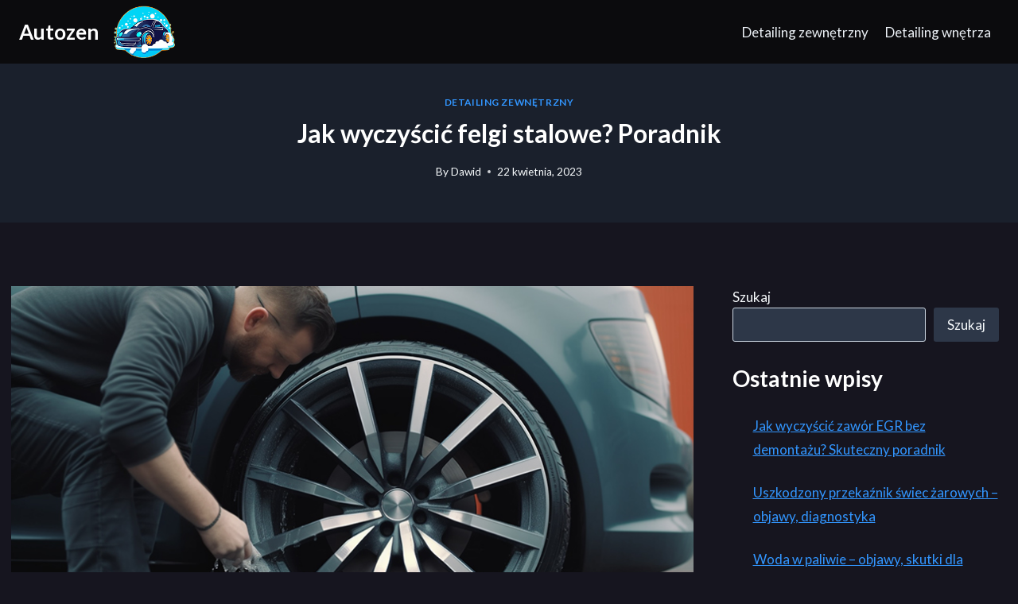

--- FILE ---
content_type: text/html; charset=UTF-8
request_url: https://www.autozen.pl/detailing-zewnetrzny/jak-wyczyscic-felgi-stalowe-poradnik/
body_size: 19036
content:
<!doctype html>
<html lang="pl-PL" class="no-js" itemtype="https://schema.org/Blog" itemscope>
<head>
	<meta charset="UTF-8">
	<meta name="viewport" content="width=device-width, initial-scale=1, minimum-scale=1">
	<meta name='robots' content='index, follow, max-image-preview:large, max-snippet:-1, max-video-preview:-1' />
	<style>img:is([sizes="auto" i], [sizes^="auto," i]) { contain-intrinsic-size: 3000px 1500px }</style>
	
	<!-- This site is optimized with the Yoast SEO plugin v20.9 - https://yoast.com/wordpress/plugins/seo/ -->
	<title>Jak wyczyścić felgi stalowe? Poradnik - Autozen</title>
	<link rel="canonical" href="https://www.autozen.pl/detailing-zewnetrzny/jak-wyczyscic-felgi-stalowe-poradnik/" />
	<meta property="og:locale" content="pl_PL" />
	<meta property="og:type" content="article" />
	<meta property="og:title" content="Jak wyczyścić felgi stalowe? Poradnik - Autozen" />
	<meta property="og:description" content="Jak wyczyścić felgi stalowe &#8211; krok po kroku Jeśli chcesz, aby Twoje felgi stalowe wyglądały jak nowe, musisz je odpowiednio wyczyścić. Oto kilka prostych kroków, które pomogą Ci osiągnąć ten..." />
	<meta property="og:url" content="https://www.autozen.pl/detailing-zewnetrzny/jak-wyczyscic-felgi-stalowe-poradnik/" />
	<meta property="og:site_name" content="Autozen" />
	<meta property="article:published_time" content="2023-04-22T16:12:00+00:00" />
	<meta property="article:modified_time" content="2023-04-23T19:13:26+00:00" />
	<meta property="og:image" content="https://www.autozen.pl/wp-content/uploads/2023/04/czyszcznie-felg-stalowych.jpg" />
	<meta property="og:image:width" content="866" />
	<meta property="og:image:height" content="487" />
	<meta property="og:image:type" content="image/jpeg" />
	<meta name="author" content="Dawid" />
	<meta name="twitter:card" content="summary_large_image" />
	<meta name="twitter:label1" content="Napisane przez" />
	<meta name="twitter:data1" content="Dawid" />
	<meta name="twitter:label2" content="Szacowany czas czytania" />
	<meta name="twitter:data2" content="4 minuty" />
	<script type="application/ld+json" class="yoast-schema-graph">{"@context":"https://schema.org","@graph":[{"@type":"Article","@id":"https://www.autozen.pl/detailing-zewnetrzny/jak-wyczyscic-felgi-stalowe-poradnik/#article","isPartOf":{"@id":"https://www.autozen.pl/detailing-zewnetrzny/jak-wyczyscic-felgi-stalowe-poradnik/"},"author":{"name":"Dawid","@id":"https://www.autozen.pl/#/schema/person/1757582ece23e1ed880ab4ae4072d23d"},"headline":"Jak wyczyścić felgi stalowe? Poradnik","datePublished":"2023-04-22T16:12:00+00:00","dateModified":"2023-04-23T19:13:26+00:00","mainEntityOfPage":{"@id":"https://www.autozen.pl/detailing-zewnetrzny/jak-wyczyscic-felgi-stalowe-poradnik/"},"wordCount":660,"commentCount":0,"publisher":{"@id":"https://www.autozen.pl/#organization"},"image":{"@id":"https://www.autozen.pl/detailing-zewnetrzny/jak-wyczyscic-felgi-stalowe-poradnik/#primaryimage"},"thumbnailUrl":"https://www.autozen.pl/wp-content/uploads/2023/04/czyszcznie-felg-stalowych.jpg","keywords":["Felgi i opony"],"articleSection":["Detailing zewnętrzny"],"inLanguage":"pl-PL","potentialAction":[{"@type":"CommentAction","name":"Comment","target":["https://www.autozen.pl/detailing-zewnetrzny/jak-wyczyscic-felgi-stalowe-poradnik/#respond"]}]},{"@type":"WebPage","@id":"https://www.autozen.pl/detailing-zewnetrzny/jak-wyczyscic-felgi-stalowe-poradnik/","url":"https://www.autozen.pl/detailing-zewnetrzny/jak-wyczyscic-felgi-stalowe-poradnik/","name":"Jak wyczyścić felgi stalowe? Poradnik - Autozen","isPartOf":{"@id":"https://www.autozen.pl/#website"},"primaryImageOfPage":{"@id":"https://www.autozen.pl/detailing-zewnetrzny/jak-wyczyscic-felgi-stalowe-poradnik/#primaryimage"},"image":{"@id":"https://www.autozen.pl/detailing-zewnetrzny/jak-wyczyscic-felgi-stalowe-poradnik/#primaryimage"},"thumbnailUrl":"https://www.autozen.pl/wp-content/uploads/2023/04/czyszcznie-felg-stalowych.jpg","datePublished":"2023-04-22T16:12:00+00:00","dateModified":"2023-04-23T19:13:26+00:00","breadcrumb":{"@id":"https://www.autozen.pl/detailing-zewnetrzny/jak-wyczyscic-felgi-stalowe-poradnik/#breadcrumb"},"inLanguage":"pl-PL","potentialAction":[{"@type":"ReadAction","target":["https://www.autozen.pl/detailing-zewnetrzny/jak-wyczyscic-felgi-stalowe-poradnik/"]}]},{"@type":"ImageObject","inLanguage":"pl-PL","@id":"https://www.autozen.pl/detailing-zewnetrzny/jak-wyczyscic-felgi-stalowe-poradnik/#primaryimage","url":"https://www.autozen.pl/wp-content/uploads/2023/04/czyszcznie-felg-stalowych.jpg","contentUrl":"https://www.autozen.pl/wp-content/uploads/2023/04/czyszcznie-felg-stalowych.jpg","width":866,"height":487,"caption":"Jak wyczyścić felgi stalowe?"},{"@type":"BreadcrumbList","@id":"https://www.autozen.pl/detailing-zewnetrzny/jak-wyczyscic-felgi-stalowe-poradnik/#breadcrumb","itemListElement":[{"@type":"ListItem","position":1,"name":"Strona główna","item":"https://www.autozen.pl/"},{"@type":"ListItem","position":2,"name":"Jak wyczyścić felgi stalowe? Poradnik"}]},{"@type":"WebSite","@id":"https://www.autozen.pl/#website","url":"https://www.autozen.pl/","name":"Autozen","description":"Zadbaj o sw&oacute;j samoch&oacute;d","publisher":{"@id":"https://www.autozen.pl/#organization"},"potentialAction":[{"@type":"SearchAction","target":{"@type":"EntryPoint","urlTemplate":"https://www.autozen.pl/?s={search_term_string}"},"query-input":"required name=search_term_string"}],"inLanguage":"pl-PL"},{"@type":"Organization","@id":"https://www.autozen.pl/#organization","name":"Autozen","url":"https://www.autozen.pl/","logo":{"@type":"ImageObject","inLanguage":"pl-PL","@id":"https://www.autozen.pl/#/schema/logo/image/","url":"https://www.autozen.pl/wp-content/uploads/2023/04/autozen-logo_.png","contentUrl":"https://www.autozen.pl/wp-content/uploads/2023/04/autozen-logo_.png","width":150,"height":125,"caption":"Autozen"},"image":{"@id":"https://www.autozen.pl/#/schema/logo/image/"}},{"@type":"Person","@id":"https://www.autozen.pl/#/schema/person/1757582ece23e1ed880ab4ae4072d23d","name":"Dawid","image":{"@type":"ImageObject","inLanguage":"pl-PL","@id":"https://www.autozen.pl/#/schema/person/image/","url":"https://www.autozen.pl/wp-content/uploads/2023/04/Dawid-awatar.jpg","contentUrl":"https://www.autozen.pl/wp-content/uploads/2023/04/Dawid-awatar.jpg","caption":"Dawid"},"description":"Pasjonat detailingu samochodowego. Wszystkie zabiegi testuje na swoim subaru, więc lepiej nie próbuj otwierać przekąsek kiedy zaprosi Cię na przejażdżkę ;)","sameAs":["https://www.autozen.pl"],"url":"https://www.autozen.pl/author/admin/"}]}</script>
	<!-- / Yoast SEO plugin. -->


<link rel="alternate" type="application/rss+xml" title="Autozen &raquo; Kanał z wpisami" href="https://www.autozen.pl/feed/" />
<link rel="alternate" type="application/rss+xml" title="Autozen &raquo; Kanał z komentarzami" href="https://www.autozen.pl/comments/feed/" />
			<script>document.documentElement.classList.remove( 'no-js' );</script>
			<link rel="alternate" type="application/rss+xml" title="Autozen &raquo; Jak wyczyścić felgi stalowe? Poradnik Kanał z komentarzami" href="https://www.autozen.pl/detailing-zewnetrzny/jak-wyczyscic-felgi-stalowe-poradnik/feed/" />
<script>
window._wpemojiSettings = {"baseUrl":"https:\/\/s.w.org\/images\/core\/emoji\/15.1.0\/72x72\/","ext":".png","svgUrl":"https:\/\/s.w.org\/images\/core\/emoji\/15.1.0\/svg\/","svgExt":".svg","source":{"concatemoji":"https:\/\/www.autozen.pl\/wp-includes\/js\/wp-emoji-release.min.js?ver=6.8.1"}};
/*! This file is auto-generated */
!function(i,n){var o,s,e;function c(e){try{var t={supportTests:e,timestamp:(new Date).valueOf()};sessionStorage.setItem(o,JSON.stringify(t))}catch(e){}}function p(e,t,n){e.clearRect(0,0,e.canvas.width,e.canvas.height),e.fillText(t,0,0);var t=new Uint32Array(e.getImageData(0,0,e.canvas.width,e.canvas.height).data),r=(e.clearRect(0,0,e.canvas.width,e.canvas.height),e.fillText(n,0,0),new Uint32Array(e.getImageData(0,0,e.canvas.width,e.canvas.height).data));return t.every(function(e,t){return e===r[t]})}function u(e,t,n){switch(t){case"flag":return n(e,"\ud83c\udff3\ufe0f\u200d\u26a7\ufe0f","\ud83c\udff3\ufe0f\u200b\u26a7\ufe0f")?!1:!n(e,"\ud83c\uddfa\ud83c\uddf3","\ud83c\uddfa\u200b\ud83c\uddf3")&&!n(e,"\ud83c\udff4\udb40\udc67\udb40\udc62\udb40\udc65\udb40\udc6e\udb40\udc67\udb40\udc7f","\ud83c\udff4\u200b\udb40\udc67\u200b\udb40\udc62\u200b\udb40\udc65\u200b\udb40\udc6e\u200b\udb40\udc67\u200b\udb40\udc7f");case"emoji":return!n(e,"\ud83d\udc26\u200d\ud83d\udd25","\ud83d\udc26\u200b\ud83d\udd25")}return!1}function f(e,t,n){var r="undefined"!=typeof WorkerGlobalScope&&self instanceof WorkerGlobalScope?new OffscreenCanvas(300,150):i.createElement("canvas"),a=r.getContext("2d",{willReadFrequently:!0}),o=(a.textBaseline="top",a.font="600 32px Arial",{});return e.forEach(function(e){o[e]=t(a,e,n)}),o}function t(e){var t=i.createElement("script");t.src=e,t.defer=!0,i.head.appendChild(t)}"undefined"!=typeof Promise&&(o="wpEmojiSettingsSupports",s=["flag","emoji"],n.supports={everything:!0,everythingExceptFlag:!0},e=new Promise(function(e){i.addEventListener("DOMContentLoaded",e,{once:!0})}),new Promise(function(t){var n=function(){try{var e=JSON.parse(sessionStorage.getItem(o));if("object"==typeof e&&"number"==typeof e.timestamp&&(new Date).valueOf()<e.timestamp+604800&&"object"==typeof e.supportTests)return e.supportTests}catch(e){}return null}();if(!n){if("undefined"!=typeof Worker&&"undefined"!=typeof OffscreenCanvas&&"undefined"!=typeof URL&&URL.createObjectURL&&"undefined"!=typeof Blob)try{var e="postMessage("+f.toString()+"("+[JSON.stringify(s),u.toString(),p.toString()].join(",")+"));",r=new Blob([e],{type:"text/javascript"}),a=new Worker(URL.createObjectURL(r),{name:"wpTestEmojiSupports"});return void(a.onmessage=function(e){c(n=e.data),a.terminate(),t(n)})}catch(e){}c(n=f(s,u,p))}t(n)}).then(function(e){for(var t in e)n.supports[t]=e[t],n.supports.everything=n.supports.everything&&n.supports[t],"flag"!==t&&(n.supports.everythingExceptFlag=n.supports.everythingExceptFlag&&n.supports[t]);n.supports.everythingExceptFlag=n.supports.everythingExceptFlag&&!n.supports.flag,n.DOMReady=!1,n.readyCallback=function(){n.DOMReady=!0}}).then(function(){return e}).then(function(){var e;n.supports.everything||(n.readyCallback(),(e=n.source||{}).concatemoji?t(e.concatemoji):e.wpemoji&&e.twemoji&&(t(e.twemoji),t(e.wpemoji)))}))}((window,document),window._wpemojiSettings);
</script>
<style id='wp-emoji-styles-inline-css'>

	img.wp-smiley, img.emoji {
		display: inline !important;
		border: none !important;
		box-shadow: none !important;
		height: 1em !important;
		width: 1em !important;
		margin: 0 0.07em !important;
		vertical-align: -0.1em !important;
		background: none !important;
		padding: 0 !important;
	}
</style>
<link rel='stylesheet' id='wp-block-library-css' href='https://www.autozen.pl/wp-includes/css/dist/block-library/style.min.css?ver=6.8.1' media='all' />
<style id='classic-theme-styles-inline-css'>
/*! This file is auto-generated */
.wp-block-button__link{color:#fff;background-color:#32373c;border-radius:9999px;box-shadow:none;text-decoration:none;padding:calc(.667em + 2px) calc(1.333em + 2px);font-size:1.125em}.wp-block-file__button{background:#32373c;color:#fff;text-decoration:none}
</style>
<style id='global-styles-inline-css'>
:root{--wp--preset--aspect-ratio--square: 1;--wp--preset--aspect-ratio--4-3: 4/3;--wp--preset--aspect-ratio--3-4: 3/4;--wp--preset--aspect-ratio--3-2: 3/2;--wp--preset--aspect-ratio--2-3: 2/3;--wp--preset--aspect-ratio--16-9: 16/9;--wp--preset--aspect-ratio--9-16: 9/16;--wp--preset--color--black: #000000;--wp--preset--color--cyan-bluish-gray: #abb8c3;--wp--preset--color--white: #ffffff;--wp--preset--color--pale-pink: #f78da7;--wp--preset--color--vivid-red: #cf2e2e;--wp--preset--color--luminous-vivid-orange: #ff6900;--wp--preset--color--luminous-vivid-amber: #fcb900;--wp--preset--color--light-green-cyan: #7bdcb5;--wp--preset--color--vivid-green-cyan: #00d084;--wp--preset--color--pale-cyan-blue: #8ed1fc;--wp--preset--color--vivid-cyan-blue: #0693e3;--wp--preset--color--vivid-purple: #9b51e0;--wp--preset--color--theme-palette-1: #3296ff;--wp--preset--color--theme-palette-2: #ff9000;--wp--preset--color--theme-palette-3: #ffffff;--wp--preset--color--theme-palette-4: #f7fafc;--wp--preset--color--theme-palette-5: #edf2f7;--wp--preset--color--theme-palette-6: #e7e7e7;--wp--preset--color--theme-palette-7: #1A202C;--wp--preset--color--theme-palette-8: #273242;--wp--preset--color--theme-palette-9: #2D3748;--wp--preset--gradient--vivid-cyan-blue-to-vivid-purple: linear-gradient(135deg,rgba(6,147,227,1) 0%,rgb(155,81,224) 100%);--wp--preset--gradient--light-green-cyan-to-vivid-green-cyan: linear-gradient(135deg,rgb(122,220,180) 0%,rgb(0,208,130) 100%);--wp--preset--gradient--luminous-vivid-amber-to-luminous-vivid-orange: linear-gradient(135deg,rgba(252,185,0,1) 0%,rgba(255,105,0,1) 100%);--wp--preset--gradient--luminous-vivid-orange-to-vivid-red: linear-gradient(135deg,rgba(255,105,0,1) 0%,rgb(207,46,46) 100%);--wp--preset--gradient--very-light-gray-to-cyan-bluish-gray: linear-gradient(135deg,rgb(238,238,238) 0%,rgb(169,184,195) 100%);--wp--preset--gradient--cool-to-warm-spectrum: linear-gradient(135deg,rgb(74,234,220) 0%,rgb(151,120,209) 20%,rgb(207,42,186) 40%,rgb(238,44,130) 60%,rgb(251,105,98) 80%,rgb(254,248,76) 100%);--wp--preset--gradient--blush-light-purple: linear-gradient(135deg,rgb(255,206,236) 0%,rgb(152,150,240) 100%);--wp--preset--gradient--blush-bordeaux: linear-gradient(135deg,rgb(254,205,165) 0%,rgb(254,45,45) 50%,rgb(107,0,62) 100%);--wp--preset--gradient--luminous-dusk: linear-gradient(135deg,rgb(255,203,112) 0%,rgb(199,81,192) 50%,rgb(65,88,208) 100%);--wp--preset--gradient--pale-ocean: linear-gradient(135deg,rgb(255,245,203) 0%,rgb(182,227,212) 50%,rgb(51,167,181) 100%);--wp--preset--gradient--electric-grass: linear-gradient(135deg,rgb(202,248,128) 0%,rgb(113,206,126) 100%);--wp--preset--gradient--midnight: linear-gradient(135deg,rgb(2,3,129) 0%,rgb(40,116,252) 100%);--wp--preset--font-size--small: 14px;--wp--preset--font-size--medium: 24px;--wp--preset--font-size--large: 32px;--wp--preset--font-size--x-large: 42px;--wp--preset--font-size--larger: 40px;--wp--preset--spacing--20: 0.44rem;--wp--preset--spacing--30: 0.67rem;--wp--preset--spacing--40: 1rem;--wp--preset--spacing--50: 1.5rem;--wp--preset--spacing--60: 2.25rem;--wp--preset--spacing--70: 3.38rem;--wp--preset--spacing--80: 5.06rem;--wp--preset--shadow--natural: 6px 6px 9px rgba(0, 0, 0, 0.2);--wp--preset--shadow--deep: 12px 12px 50px rgba(0, 0, 0, 0.4);--wp--preset--shadow--sharp: 6px 6px 0px rgba(0, 0, 0, 0.2);--wp--preset--shadow--outlined: 6px 6px 0px -3px rgba(255, 255, 255, 1), 6px 6px rgba(0, 0, 0, 1);--wp--preset--shadow--crisp: 6px 6px 0px rgba(0, 0, 0, 1);}:where(.is-layout-flex){gap: 0.5em;}:where(.is-layout-grid){gap: 0.5em;}body .is-layout-flex{display: flex;}.is-layout-flex{flex-wrap: wrap;align-items: center;}.is-layout-flex > :is(*, div){margin: 0;}body .is-layout-grid{display: grid;}.is-layout-grid > :is(*, div){margin: 0;}:where(.wp-block-columns.is-layout-flex){gap: 2em;}:where(.wp-block-columns.is-layout-grid){gap: 2em;}:where(.wp-block-post-template.is-layout-flex){gap: 1.25em;}:where(.wp-block-post-template.is-layout-grid){gap: 1.25em;}.has-black-color{color: var(--wp--preset--color--black) !important;}.has-cyan-bluish-gray-color{color: var(--wp--preset--color--cyan-bluish-gray) !important;}.has-white-color{color: var(--wp--preset--color--white) !important;}.has-pale-pink-color{color: var(--wp--preset--color--pale-pink) !important;}.has-vivid-red-color{color: var(--wp--preset--color--vivid-red) !important;}.has-luminous-vivid-orange-color{color: var(--wp--preset--color--luminous-vivid-orange) !important;}.has-luminous-vivid-amber-color{color: var(--wp--preset--color--luminous-vivid-amber) !important;}.has-light-green-cyan-color{color: var(--wp--preset--color--light-green-cyan) !important;}.has-vivid-green-cyan-color{color: var(--wp--preset--color--vivid-green-cyan) !important;}.has-pale-cyan-blue-color{color: var(--wp--preset--color--pale-cyan-blue) !important;}.has-vivid-cyan-blue-color{color: var(--wp--preset--color--vivid-cyan-blue) !important;}.has-vivid-purple-color{color: var(--wp--preset--color--vivid-purple) !important;}.has-black-background-color{background-color: var(--wp--preset--color--black) !important;}.has-cyan-bluish-gray-background-color{background-color: var(--wp--preset--color--cyan-bluish-gray) !important;}.has-white-background-color{background-color: var(--wp--preset--color--white) !important;}.has-pale-pink-background-color{background-color: var(--wp--preset--color--pale-pink) !important;}.has-vivid-red-background-color{background-color: var(--wp--preset--color--vivid-red) !important;}.has-luminous-vivid-orange-background-color{background-color: var(--wp--preset--color--luminous-vivid-orange) !important;}.has-luminous-vivid-amber-background-color{background-color: var(--wp--preset--color--luminous-vivid-amber) !important;}.has-light-green-cyan-background-color{background-color: var(--wp--preset--color--light-green-cyan) !important;}.has-vivid-green-cyan-background-color{background-color: var(--wp--preset--color--vivid-green-cyan) !important;}.has-pale-cyan-blue-background-color{background-color: var(--wp--preset--color--pale-cyan-blue) !important;}.has-vivid-cyan-blue-background-color{background-color: var(--wp--preset--color--vivid-cyan-blue) !important;}.has-vivid-purple-background-color{background-color: var(--wp--preset--color--vivid-purple) !important;}.has-black-border-color{border-color: var(--wp--preset--color--black) !important;}.has-cyan-bluish-gray-border-color{border-color: var(--wp--preset--color--cyan-bluish-gray) !important;}.has-white-border-color{border-color: var(--wp--preset--color--white) !important;}.has-pale-pink-border-color{border-color: var(--wp--preset--color--pale-pink) !important;}.has-vivid-red-border-color{border-color: var(--wp--preset--color--vivid-red) !important;}.has-luminous-vivid-orange-border-color{border-color: var(--wp--preset--color--luminous-vivid-orange) !important;}.has-luminous-vivid-amber-border-color{border-color: var(--wp--preset--color--luminous-vivid-amber) !important;}.has-light-green-cyan-border-color{border-color: var(--wp--preset--color--light-green-cyan) !important;}.has-vivid-green-cyan-border-color{border-color: var(--wp--preset--color--vivid-green-cyan) !important;}.has-pale-cyan-blue-border-color{border-color: var(--wp--preset--color--pale-cyan-blue) !important;}.has-vivid-cyan-blue-border-color{border-color: var(--wp--preset--color--vivid-cyan-blue) !important;}.has-vivid-purple-border-color{border-color: var(--wp--preset--color--vivid-purple) !important;}.has-vivid-cyan-blue-to-vivid-purple-gradient-background{background: var(--wp--preset--gradient--vivid-cyan-blue-to-vivid-purple) !important;}.has-light-green-cyan-to-vivid-green-cyan-gradient-background{background: var(--wp--preset--gradient--light-green-cyan-to-vivid-green-cyan) !important;}.has-luminous-vivid-amber-to-luminous-vivid-orange-gradient-background{background: var(--wp--preset--gradient--luminous-vivid-amber-to-luminous-vivid-orange) !important;}.has-luminous-vivid-orange-to-vivid-red-gradient-background{background: var(--wp--preset--gradient--luminous-vivid-orange-to-vivid-red) !important;}.has-very-light-gray-to-cyan-bluish-gray-gradient-background{background: var(--wp--preset--gradient--very-light-gray-to-cyan-bluish-gray) !important;}.has-cool-to-warm-spectrum-gradient-background{background: var(--wp--preset--gradient--cool-to-warm-spectrum) !important;}.has-blush-light-purple-gradient-background{background: var(--wp--preset--gradient--blush-light-purple) !important;}.has-blush-bordeaux-gradient-background{background: var(--wp--preset--gradient--blush-bordeaux) !important;}.has-luminous-dusk-gradient-background{background: var(--wp--preset--gradient--luminous-dusk) !important;}.has-pale-ocean-gradient-background{background: var(--wp--preset--gradient--pale-ocean) !important;}.has-electric-grass-gradient-background{background: var(--wp--preset--gradient--electric-grass) !important;}.has-midnight-gradient-background{background: var(--wp--preset--gradient--midnight) !important;}.has-small-font-size{font-size: var(--wp--preset--font-size--small) !important;}.has-medium-font-size{font-size: var(--wp--preset--font-size--medium) !important;}.has-large-font-size{font-size: var(--wp--preset--font-size--large) !important;}.has-x-large-font-size{font-size: var(--wp--preset--font-size--x-large) !important;}
:where(.wp-block-post-template.is-layout-flex){gap: 1.25em;}:where(.wp-block-post-template.is-layout-grid){gap: 1.25em;}
:where(.wp-block-columns.is-layout-flex){gap: 2em;}:where(.wp-block-columns.is-layout-grid){gap: 2em;}
:root :where(.wp-block-pullquote){font-size: 1.5em;line-height: 1.6;}
</style>
<link rel='stylesheet' id='kadence-global-css' href='https://www.autozen.pl/wp-content/themes/kadence/assets/css/global.min.css?ver=1.1.35' media='all' />
<style id='kadence-global-inline-css'>
/* Kadence Base CSS */
:root{--global-palette1:#3296ff;--global-palette2:#ff9000;--global-palette3:#ffffff;--global-palette4:#f7fafc;--global-palette5:#edf2f7;--global-palette6:#e7e7e7;--global-palette7:#1A202C;--global-palette8:#273242;--global-palette9:#2D3748;--global-palette9rgb:45, 55, 72;--global-palette-highlight:var(--global-palette1);--global-palette-highlight-alt:var(--global-palette2);--global-palette-highlight-alt2:var(--global-palette9);--global-palette-btn-bg:var(--global-palette1);--global-palette-btn-bg-hover:var(--global-palette2);--global-palette-btn:var(--global-palette9);--global-palette-btn-hover:var(--global-palette9);--global-body-font-family:Lato, sans-serif;--global-heading-font-family:inherit;--global-primary-nav-font-family:inherit;--global-fallback-font:sans-serif;--global-display-fallback-font:sans-serif;--global-content-width:1290px;--global-content-narrow-width:842px;--global-content-edge-padding:1.5rem;--global-calc-content-width:calc(1290px - var(--global-content-edge-padding) - var(--global-content-edge-padding) );}.wp-site-blocks{--global-vw:calc( 100vw - ( 0.5 * var(--scrollbar-offset)));}:root .has-theme-palette-1-background-color{background-color:var(--global-palette1);}:root .has-theme-palette-1-color{color:var(--global-palette1);}:root .has-theme-palette-2-background-color{background-color:var(--global-palette2);}:root .has-theme-palette-2-color{color:var(--global-palette2);}:root .has-theme-palette-3-background-color{background-color:var(--global-palette3);}:root .has-theme-palette-3-color{color:var(--global-palette3);}:root .has-theme-palette-4-background-color{background-color:var(--global-palette4);}:root .has-theme-palette-4-color{color:var(--global-palette4);}:root .has-theme-palette-5-background-color{background-color:var(--global-palette5);}:root .has-theme-palette-5-color{color:var(--global-palette5);}:root .has-theme-palette-6-background-color{background-color:var(--global-palette6);}:root .has-theme-palette-6-color{color:var(--global-palette6);}:root .has-theme-palette-7-background-color{background-color:var(--global-palette7);}:root .has-theme-palette-7-color{color:var(--global-palette7);}:root .has-theme-palette-8-background-color{background-color:var(--global-palette8);}:root .has-theme-palette-8-color{color:var(--global-palette8);}:root .has-theme-palette-9-background-color{background-color:var(--global-palette9);}:root .has-theme-palette-9-color{color:var(--global-palette9);}:root .has-theme-palette1-background-color{background-color:var(--global-palette1);}:root .has-theme-palette1-color{color:var(--global-palette1);}:root .has-theme-palette2-background-color{background-color:var(--global-palette2);}:root .has-theme-palette2-color{color:var(--global-palette2);}:root .has-theme-palette3-background-color{background-color:var(--global-palette3);}:root .has-theme-palette3-color{color:var(--global-palette3);}:root .has-theme-palette4-background-color{background-color:var(--global-palette4);}:root .has-theme-palette4-color{color:var(--global-palette4);}:root .has-theme-palette5-background-color{background-color:var(--global-palette5);}:root .has-theme-palette5-color{color:var(--global-palette5);}:root .has-theme-palette6-background-color{background-color:var(--global-palette6);}:root .has-theme-palette6-color{color:var(--global-palette6);}:root .has-theme-palette7-background-color{background-color:var(--global-palette7);}:root .has-theme-palette7-color{color:var(--global-palette7);}:root .has-theme-palette8-background-color{background-color:var(--global-palette8);}:root .has-theme-palette8-color{color:var(--global-palette8);}:root .has-theme-palette9-background-color{background-color:var(--global-palette9);}:root .has-theme-palette9-color{color:var(--global-palette9);}body{background:#16151f;}body, input, select, optgroup, textarea{font-style:normal;font-weight:normal;font-size:17px;line-height:1.6;font-family:var(--global-body-font-family);color:var(--global-palette4);}.content-bg, body.content-style-unboxed .site{background:#0b0b0d;}h1,h2,h3,h4,h5,h6{font-family:var(--global-heading-font-family);}h1{font-weight:700;font-size:32px;line-height:1.5;color:var(--global-palette3);}h2{font-weight:700;font-size:28px;line-height:1.5;color:var(--global-palette3);}h3{font-weight:700;font-size:24px;line-height:1.5;color:var(--global-palette3);}h4{font-weight:700;font-size:22px;line-height:1.5;color:var(--global-palette4);}h5{font-weight:700;font-size:20px;line-height:1.5;color:var(--global-palette4);}h6{font-weight:700;font-size:18px;line-height:1.5;color:var(--global-palette5);}.entry-hero .kadence-breadcrumbs{max-width:1290px;}.site-container, .site-header-row-layout-contained, .site-footer-row-layout-contained, .entry-hero-layout-contained, .comments-area, .alignfull > .wp-block-cover__inner-container, .alignwide > .wp-block-cover__inner-container{max-width:var(--global-content-width);}.content-width-narrow .content-container.site-container, .content-width-narrow .hero-container.site-container{max-width:var(--global-content-narrow-width);}@media all and (min-width: 1520px){.wp-site-blocks .content-container  .alignwide{margin-left:-115px;margin-right:-115px;width:unset;max-width:unset;}}@media all and (min-width: 1102px){.content-width-narrow .wp-site-blocks .content-container .alignwide{margin-left:-130px;margin-right:-130px;width:unset;max-width:unset;}}.content-style-boxed .wp-site-blocks .entry-content .alignwide{margin-left:-2rem;margin-right:-2rem;}@media all and (max-width: 1024px){.content-style-boxed .wp-site-blocks .entry-content .alignwide{margin-left:-2rem;margin-right:-2rem;}}@media all and (max-width: 767px){.content-style-boxed .wp-site-blocks .entry-content .alignwide{margin-left:-1.5rem;margin-right:-1.5rem;}}.content-area{margin-top:5rem;margin-bottom:5rem;}@media all and (max-width: 1024px){.content-area{margin-top:3rem;margin-bottom:3rem;}}@media all and (max-width: 767px){.content-area{margin-top:2rem;margin-bottom:2rem;}}.entry-content-wrap{padding:2rem;}@media all and (max-width: 1024px){.entry-content-wrap{padding:2rem;}}@media all and (max-width: 767px){.entry-content-wrap{padding:1.5rem;}}.entry.single-entry{box-shadow:11px 13px 21px -32px rgba(212,225,238,0.21);}.entry.loop-entry{box-shadow:0px 15px 15px -10px rgba(0,0,0,0.05);}.loop-entry .entry-content-wrap{padding:2rem;}@media all and (max-width: 1024px){.loop-entry .entry-content-wrap{padding:2rem;}}@media all and (max-width: 767px){.loop-entry .entry-content-wrap{padding:1.5rem;}}.primary-sidebar.widget-area .widget{margin-bottom:1.5em;color:var(--global-palette4);}.primary-sidebar.widget-area .widget-title{font-weight:700;font-size:20px;line-height:1.5;color:var(--global-palette3);}button, .button, .wp-block-button__link, input[type="button"], input[type="reset"], input[type="submit"], .fl-button, .elementor-button-wrapper .elementor-button{box-shadow:0px 0px 0px -7px rgba(0,0,0,0);}button:hover, button:focus, button:active, .button:hover, .button:focus, .button:active, .wp-block-button__link:hover, .wp-block-button__link:focus, .wp-block-button__link:active, input[type="button"]:hover, input[type="button"]:focus, input[type="button"]:active, input[type="reset"]:hover, input[type="reset"]:focus, input[type="reset"]:active, input[type="submit"]:hover, input[type="submit"]:focus, input[type="submit"]:active, .elementor-button-wrapper .elementor-button:hover, .elementor-button-wrapper .elementor-button:focus, .elementor-button-wrapper .elementor-button:active{box-shadow:0px 15px 25px -7px rgba(0,0,0,0.1);}@media all and (min-width: 1025px){.transparent-header .entry-hero .entry-hero-container-inner{padding-top:80px;}}@media all and (max-width: 1024px){.mobile-transparent-header .entry-hero .entry-hero-container-inner{padding-top:80px;}}@media all and (max-width: 767px){.mobile-transparent-header .entry-hero .entry-hero-container-inner{padding-top:80px;}}.site-middle-footer-inner-wrap{padding-top:30px;padding-bottom:30px;grid-column-gap:30px;grid-row-gap:30px;}.site-middle-footer-inner-wrap .widget{margin-bottom:30px;}.site-middle-footer-inner-wrap .site-footer-section:not(:last-child):after{right:calc(-30px / 2);}.site-top-footer-inner-wrap{padding-top:30px;padding-bottom:30px;grid-column-gap:30px;grid-row-gap:30px;}.site-top-footer-inner-wrap .widget{margin-bottom:30px;}.site-top-footer-inner-wrap .site-footer-section:not(:last-child):after{right:calc(-30px / 2);}.site-bottom-footer-inner-wrap{padding-top:30px;padding-bottom:30px;grid-column-gap:30px;}.site-bottom-footer-inner-wrap .widget{margin-bottom:30px;}.site-bottom-footer-inner-wrap .site-footer-section:not(:last-child):after{right:calc(-30px / 2);}.footer-social-wrap .footer-social-inner-wrap{font-size:1em;gap:0.3em;}.site-footer .site-footer-wrap .site-footer-section .footer-social-wrap .footer-social-inner-wrap .social-button{border:2px none transparent;border-radius:3px;}#colophon .footer-navigation .footer-menu-container > ul > li > a{padding-left:calc(1.2em / 2);padding-right:calc(1.2em / 2);padding-top:calc(0.6em / 2);padding-bottom:calc(0.6em / 2);color:var(--global-palette5);}#colophon .footer-navigation .footer-menu-container > ul li a:hover{color:var(--global-palette-highlight);}#colophon .footer-navigation .footer-menu-container > ul li.current-menu-item > a{color:var(--global-palette3);}.entry-hero.page-hero-section .entry-header{min-height:200px;}.entry-hero.post-hero-section .entry-header{min-height:200px;}
/* Kadence Header CSS */
@media all and (max-width: 1024px){.mobile-transparent-header #masthead{position:absolute;left:0px;right:0px;z-index:100;}.kadence-scrollbar-fixer.mobile-transparent-header #masthead{right:var(--scrollbar-offset,0);}.mobile-transparent-header #masthead, .mobile-transparent-header .site-top-header-wrap .site-header-row-container-inner, .mobile-transparent-header .site-main-header-wrap .site-header-row-container-inner, .mobile-transparent-header .site-bottom-header-wrap .site-header-row-container-inner{background:transparent;}.site-header-row-tablet-layout-fullwidth, .site-header-row-tablet-layout-standard{padding:0px;}}@media all and (min-width: 1025px){.transparent-header #masthead{position:absolute;left:0px;right:0px;z-index:100;}.transparent-header.kadence-scrollbar-fixer #masthead{right:var(--scrollbar-offset,0);}.transparent-header #masthead, .transparent-header .site-top-header-wrap .site-header-row-container-inner, .transparent-header .site-main-header-wrap .site-header-row-container-inner, .transparent-header .site-bottom-header-wrap .site-header-row-container-inner{background:transparent;}}.site-branding a.brand img{max-width:81px;}.site-branding a.brand img.svg-logo-image{width:81px;}.site-branding{padding:0px 0px 0px 0px;}.site-branding .site-title{font-weight:700;font-size:26px;line-height:1.2;color:var(--global-palette3);}#masthead, #masthead .kadence-sticky-header.item-is-fixed:not(.item-at-start):not(.site-header-row-container):not(.site-main-header-wrap), #masthead .kadence-sticky-header.item-is-fixed:not(.item-at-start) > .site-header-row-container-inner{background:#0b0b0d;}.site-main-header-inner-wrap{min-height:80px;}.site-top-header-inner-wrap{min-height:0px;}.site-bottom-header-inner-wrap{min-height:0px;}.header-navigation[class*="header-navigation-style-underline"] .header-menu-container.primary-menu-container>ul>li>a:after{width:calc( 100% - 1.2em);}.main-navigation .primary-menu-container > ul > li.menu-item > a{padding-left:calc(1.2em / 2);padding-right:calc(1.2em / 2);padding-top:0.6em;padding-bottom:0.6em;color:var(--global-palette5);}.main-navigation .primary-menu-container > ul > li.menu-item > .dropdown-nav-special-toggle{right:calc(1.2em / 2);}.main-navigation .primary-menu-container > ul > li.menu-item > a:hover{color:var(--global-palette-highlight);}.main-navigation .primary-menu-container > ul > li.menu-item.current-menu-item > a{color:var(--global-palette3);}.header-navigation[class*="header-navigation-style-underline"] .header-menu-container.secondary-menu-container>ul>li>a:after{width:calc( 100% - 1.2em);}.secondary-navigation .secondary-menu-container > ul > li.menu-item > a{padding-left:calc(1.2em / 2);padding-right:calc(1.2em / 2);padding-top:0.6em;padding-bottom:0.6em;color:var(--global-palette5);}.secondary-navigation .primary-menu-container > ul > li.menu-item > .dropdown-nav-special-toggle{right:calc(1.2em / 2);}.secondary-navigation .secondary-menu-container > ul > li.menu-item > a:hover{color:var(--global-palette-highlight);}.secondary-navigation .secondary-menu-container > ul > li.menu-item.current-menu-item > a{color:var(--global-palette3);}.header-navigation .header-menu-container ul ul.sub-menu, .header-navigation .header-menu-container ul ul.submenu{background:var(--global-palette3);box-shadow:0px 2px 13px 0px rgba(0,0,0,0.1);}.header-navigation .header-menu-container ul ul li.menu-item, .header-menu-container ul.menu > li.kadence-menu-mega-enabled > ul > li.menu-item > a{border-bottom:1px solid rgba(255,255,255,0.1);}.header-navigation .header-menu-container ul ul li.menu-item > a{width:200px;padding-top:1em;padding-bottom:1em;color:var(--global-palette8);font-size:12px;}.header-navigation .header-menu-container ul ul li.menu-item > a:hover{color:var(--global-palette9);background:var(--global-palette4);}.header-navigation .header-menu-container ul ul li.menu-item.current-menu-item > a{color:var(--global-palette9);background:var(--global-palette4);}.mobile-toggle-open-container .menu-toggle-open{color:var(--global-palette5);padding:0.4em 0.6em 0.4em 0.6em;font-size:14px;}.mobile-toggle-open-container .menu-toggle-open.menu-toggle-style-bordered{border:1px solid currentColor;}.mobile-toggle-open-container .menu-toggle-open .menu-toggle-icon{font-size:20px;}.mobile-toggle-open-container .menu-toggle-open:hover, .mobile-toggle-open-container .menu-toggle-open:focus{color:var(--global-palette-highlight);}.mobile-navigation ul li{font-size:14px;}.mobile-navigation ul li a{padding-top:1em;padding-bottom:1em;}.mobile-navigation ul li > a, .mobile-navigation ul li.menu-item-has-children > .drawer-nav-drop-wrap{color:var(--global-palette8);}.mobile-navigation ul li.current-menu-item > a, .mobile-navigation ul li.current-menu-item.menu-item-has-children > .drawer-nav-drop-wrap{color:var(--global-palette-highlight);}.mobile-navigation ul li.menu-item-has-children .drawer-nav-drop-wrap, .mobile-navigation ul li:not(.menu-item-has-children) a{border-bottom:1px solid rgba(255,255,255,0.1);}.mobile-navigation:not(.drawer-navigation-parent-toggle-true) ul li.menu-item-has-children .drawer-nav-drop-wrap button{border-left:1px solid rgba(255,255,255,0.1);}#mobile-drawer .drawer-header .drawer-toggle{padding:0.6em 0.15em 0.6em 0.15em;font-size:24px;}#main-header .header-button{border:2px none transparent;box-shadow:0px 0px 0px -7px rgba(0,0,0,0);}#main-header .header-button:hover{box-shadow:0px 15px 25px -7px rgba(0,0,0,0.1);}.header-social-wrap .header-social-inner-wrap{font-size:1em;gap:0.3em;}.header-social-wrap .header-social-inner-wrap .social-button{border:2px none transparent;border-radius:3px;}.header-mobile-social-wrap .header-mobile-social-inner-wrap{font-size:1em;gap:0.3em;}.header-mobile-social-wrap .header-mobile-social-inner-wrap .social-button{border:2px none transparent;border-radius:3px;}.search-toggle-open-container .search-toggle-open{color:var(--global-palette5);}.search-toggle-open-container .search-toggle-open.search-toggle-style-bordered{border:1px solid currentColor;}.search-toggle-open-container .search-toggle-open .search-toggle-icon{font-size:1em;}.search-toggle-open-container .search-toggle-open:hover, .search-toggle-open-container .search-toggle-open:focus{color:var(--global-palette-highlight);}#search-drawer .drawer-inner{background:rgba(9, 12, 16, 0.97);}.mobile-header-button-wrap .mobile-header-button-inner-wrap .mobile-header-button{border:2px none transparent;box-shadow:0px 0px 0px -7px rgba(0,0,0,0);}.mobile-header-button-wrap .mobile-header-button-inner-wrap .mobile-header-button:hover{box-shadow:0px 15px 25px -7px rgba(0,0,0,0.1);}
</style>
<link rel='stylesheet' id='kadence-header-css' href='https://www.autozen.pl/wp-content/themes/kadence/assets/css/header.min.css?ver=1.1.35' media='all' />
<link rel='stylesheet' id='kadence-content-css' href='https://www.autozen.pl/wp-content/themes/kadence/assets/css/content.min.css?ver=1.1.35' media='all' />
<link rel='stylesheet' id='kadence-comments-css' href='https://www.autozen.pl/wp-content/themes/kadence/assets/css/comments.min.css?ver=1.1.35' media='all' />
<link rel='stylesheet' id='kadence-sidebar-css' href='https://www.autozen.pl/wp-content/themes/kadence/assets/css/sidebar.min.css?ver=1.1.35' media='all' />
<link rel='stylesheet' id='kadence-author-box-css' href='https://www.autozen.pl/wp-content/themes/kadence/assets/css/author-box.min.css?ver=1.1.35' media='all' />
<link rel='stylesheet' id='kadence-related-posts-css' href='https://www.autozen.pl/wp-content/themes/kadence/assets/css/related-posts.min.css?ver=1.1.35' media='all' />
<link rel='stylesheet' id='kad-splide-css' href='https://www.autozen.pl/wp-content/themes/kadence/assets/css/kadence-splide.min.css?ver=1.1.35' media='all' />
<link rel='stylesheet' id='kadence-footer-css' href='https://www.autozen.pl/wp-content/themes/kadence/assets/css/footer.min.css?ver=1.1.35' media='all' />
<link rel="https://api.w.org/" href="https://www.autozen.pl/wp-json/" /><link rel="alternate" title="JSON" type="application/json" href="https://www.autozen.pl/wp-json/wp/v2/posts/188" /><link rel="EditURI" type="application/rsd+xml" title="RSD" href="https://www.autozen.pl/xmlrpc.php?rsd" />
<meta name="generator" content="WordPress 6.8.1" />
<link rel='shortlink' href='https://www.autozen.pl/?p=188' />
<link rel="alternate" title="oEmbed (JSON)" type="application/json+oembed" href="https://www.autozen.pl/wp-json/oembed/1.0/embed?url=https%3A%2F%2Fwww.autozen.pl%2Fdetailing-zewnetrzny%2Fjak-wyczyscic-felgi-stalowe-poradnik%2F" />
<link rel="alternate" title="oEmbed (XML)" type="text/xml+oembed" href="https://www.autozen.pl/wp-json/oembed/1.0/embed?url=https%3A%2F%2Fwww.autozen.pl%2Fdetailing-zewnetrzny%2Fjak-wyczyscic-felgi-stalowe-poradnik%2F&#038;format=xml" />
<link rel='dns-prefetch' href='https://i0.wp.com/'><link rel='preconnect' href='https://i0.wp.com/' crossorigin><link rel='dns-prefetch' href='https://i1.wp.com/'><link rel='preconnect' href='https://i1.wp.com/' crossorigin><link rel='dns-prefetch' href='https://i2.wp.com/'><link rel='preconnect' href='https://i2.wp.com/' crossorigin><link rel='dns-prefetch' href='https://i3.wp.com/'><link rel='preconnect' href='https://i3.wp.com/' crossorigin><link rel="pingback" href="https://www.autozen.pl/xmlrpc.php"><link rel='stylesheet' id='kadence-fonts-css' href='https://fonts.googleapis.com/css?family=Lato:regular,700&#038;display=swap' media='all' />
<link rel="icon" href="https://www.autozen.pl/wp-content/uploads/2023/04/cropped-autozen-logo-1-32x32.jpg" sizes="32x32" />
<link rel="icon" href="https://www.autozen.pl/wp-content/uploads/2023/04/cropped-autozen-logo-1-192x192.jpg" sizes="192x192" />
<link rel="apple-touch-icon" href="https://www.autozen.pl/wp-content/uploads/2023/04/cropped-autozen-logo-1-180x180.jpg" />
<meta name="msapplication-TileImage" content="https://www.autozen.pl/wp-content/uploads/2023/04/cropped-autozen-logo-1-270x270.jpg" />
		<style id="wp-custom-css">
			.containerFrame {
  position: relative;
  overflow: hidden;
  width: 100%;
  padding-top: 56.25%; /* 16:9 Aspect Ratio (divide 9 by 16 = 0.5625) */
}

/* Then style the iframe to fit in the container div with full height and width */
.responsive-iframe {
  position: absolute;
  top: 0;
  left: 0;
  bottom: 0;
  right: 0;
  width: 100%;
  height: 100%;
}		</style>
		</head>

<body class="wp-singular post-template-default single single-post postid-188 single-format-standard wp-custom-logo wp-embed-responsive wp-theme-kadence footer-on-bottom animate-body-popup hide-focus-outline link-style-standard has-sidebar content-title-style-above content-width-normal content-style-boxed content-vertical-padding-show non-transparent-header mobile-non-transparent-header">
<div id="wrapper" class="site wp-site-blocks">
			<a class="skip-link screen-reader-text scroll-ignore" href="#main">Skip to content</a>
		<header id="masthead" class="site-header" role="banner" itemtype="https://schema.org/WPHeader" itemscope>
	<div id="main-header" class="site-header-wrap">
		<div class="site-header-inner-wrap">
			<div class="site-header-upper-wrap">
				<div class="site-header-upper-inner-wrap">
					<div class="site-main-header-wrap site-header-row-container site-header-focus-item site-header-row-layout-standard" data-section="kadence_customizer_header_main">
	<div class="site-header-row-container-inner">
				<div class="site-container">
			<div class="site-main-header-inner-wrap site-header-row site-header-row-has-sides site-header-row-no-center">
									<div class="site-header-main-section-left site-header-section site-header-section-left">
						<div class="site-header-item site-header-focus-item" data-section="title_tagline">
	<div class="site-branding branding-layout-standard-reverse"><a class="brand has-logo-image" href="https://www.autozen.pl/" rel="home" aria-label="Autozen"><img width="150" height="125" src="https://www.autozen.pl/wp-content/uploads/2023/04/autozen-logo_.png" class="custom-logo" alt="Logo autozen" decoding="async" /><div class="site-title-wrap"><p class="site-title">Autozen</p></div></a></div></div><!-- data-section="title_tagline" -->
					</div>
																	<div class="site-header-main-section-right site-header-section site-header-section-right">
						<div class="site-header-item site-header-focus-item site-header-item-main-navigation header-navigation-layout-stretch-false header-navigation-layout-fill-stretch-false" data-section="kadence_customizer_primary_navigation">
		<nav id="site-navigation" class="main-navigation header-navigation nav--toggle-sub header-navigation-style-standard header-navigation-dropdown-animation-none" role="navigation" aria-label="Primary Navigation">
				<div class="primary-menu-container header-menu-container">
			<ul id="primary-menu" class="menu"><li id="menu-item-39" class="menu-item menu-item-type-taxonomy menu-item-object-category current-post-ancestor current-menu-parent current-post-parent menu-item-39"><a href="https://www.autozen.pl/category/detailing-zewnetrzny/">Detailing zewnętrzny</a></li>
<li id="menu-item-40" class="menu-item menu-item-type-taxonomy menu-item-object-category menu-item-40"><a href="https://www.autozen.pl/category/detailing-wnetrza/">Detailing wnętrza</a></li>
</ul>		</div>
	</nav><!-- #site-navigation -->
	</div><!-- data-section="primary_navigation" -->
					</div>
							</div>
		</div>
	</div>
</div>
				</div>
			</div>
					</div>
	</div>
	
<div id="mobile-header" class="site-mobile-header-wrap">
	<div class="site-header-inner-wrap">
		<div class="site-header-upper-wrap">
			<div class="site-header-upper-inner-wrap">
			<div class="site-main-header-wrap site-header-focus-item site-header-row-layout-standard site-header-row-tablet-layout-default site-header-row-mobile-layout-default ">
	<div class="site-header-row-container-inner">
		<div class="site-container">
			<div class="site-main-header-inner-wrap site-header-row site-header-row-has-sides site-header-row-no-center">
									<div class="site-header-main-section-left site-header-section site-header-section-left">
						<div class="site-header-item site-header-focus-item" data-section="title_tagline">
	<div class="site-branding mobile-site-branding branding-layout-title_logo branding-tablet-layout-inherit branding-mobile-layout-inherit"><a class="brand has-logo-image" href="https://www.autozen.pl/" rel="home" aria-label="Autozen"><img width="150" height="125" src="https://www.autozen.pl/wp-content/uploads/2023/04/autozen-logo_.png" class="custom-logo" alt="Logo autozen" decoding="async" /><div class="site-title-wrap"><div class="site-title vs-md-false">Autozen</div></div></a></div></div><!-- data-section="title_tagline" -->
					</div>
																	<div class="site-header-main-section-right site-header-section site-header-section-right">
						<div class="site-header-item site-header-focus-item site-header-item-navgation-popup-toggle" data-section="kadence_customizer_mobile_trigger">
		<div class="mobile-toggle-open-container">
						<button id="mobile-toggle" class="menu-toggle-open drawer-toggle menu-toggle-style-default" aria-label="Open menu" data-toggle-target="#mobile-drawer" data-toggle-body-class="showing-popup-drawer-from-right" aria-expanded="false" data-set-focus=".menu-toggle-close"
					>
						<span class="menu-toggle-icon"><span class="kadence-svg-iconset"><svg aria-hidden="true" class="kadence-svg-icon kadence-menu-svg" fill="currentColor" version="1.1" xmlns="http://www.w3.org/2000/svg" width="24" height="24" viewBox="0 0 24 24"><title>Toggle Menu</title><path d="M3 13h18c0.552 0 1-0.448 1-1s-0.448-1-1-1h-18c-0.552 0-1 0.448-1 1s0.448 1 1 1zM3 7h18c0.552 0 1-0.448 1-1s-0.448-1-1-1h-18c-0.552 0-1 0.448-1 1s0.448 1 1 1zM3 19h18c0.552 0 1-0.448 1-1s-0.448-1-1-1h-18c-0.552 0-1 0.448-1 1s0.448 1 1 1z"></path>
				</svg></span></span>
		</button>
	</div>
	</div><!-- data-section="mobile_trigger" -->
					</div>
							</div>
		</div>
	</div>
</div>
			</div>
		</div>
			</div>
</div>
</header><!-- #masthead -->

	<div id="inner-wrap" class="wrap hfeed kt-clear">
		<section role="banner" class="entry-hero post-hero-section entry-hero-layout-standard">
	<div class="entry-hero-container-inner">
		<div class="hero-section-overlay"></div>
		<div class="hero-container site-container">
			<header class="entry-header post-title title-align-center title-tablet-align-inherit title-mobile-align-inherit">
						<div class="entry-taxonomies">
			<span class="category-links term-links category-style-normal">
				<a href="https://www.autozen.pl/category/detailing-zewnetrzny/" rel="tag">Detailing zewnętrzny</a>			</span>
		</div><!-- .entry-taxonomies -->
		<h1 class="entry-title">Jak wyczyścić felgi stalowe? Poradnik</h1><div class="entry-meta entry-meta-divider-dot">
	<span class="posted-by"><span class="meta-label">By</span><span class="author vcard"><a class="url fn n" href="https://www.autozen.pl">Dawid</a></span></span>					<span class="posted-on">
						<time class="entry-date published" datetime="2023-04-22T16:12:00+00:00">22 kwietnia, 2023</time><time class="updated" datetime="2023-04-23T19:13:26+00:00">23 kwietnia, 2023</time>					</span>
					</div><!-- .entry-meta -->
			</header><!-- .entry-header -->
		</div>
	</div>
</section><!-- .entry-hero -->
<div id="primary" class="content-area">
	<div class="content-container site-container">
		<main id="main" class="site-main" role="main">
						<div class="content-wrap">
					<div class="post-thumbnail article-post-thumbnail kadence-thumbnail-position-behind alignwide kadence-thumbnail-ratio-9-16">
		<div class="post-thumbnail-inner">
			<img width="866" height="487" src="https://www.autozen.pl/wp-content/uploads/2023/04/czyszcznie-felg-stalowych.jpg" class="post-top-featured wp-post-image" alt="Jak wyczyścić felgi stalowe? Poradnik" title="Jak wyczyścić felgi stalowe? Poradnik" decoding="async" fetchpriority="high" srcset="https://www.autozen.pl/wp-content/uploads/2023/04/czyszcznie-felg-stalowych.jpg 866w, https://www.autozen.pl/wp-content/uploads/2023/04/czyszcznie-felg-stalowych-300x169.jpg 300w, https://www.autozen.pl/wp-content/uploads/2023/04/czyszcznie-felg-stalowych-768x432.jpg 768w" sizes="(max-width: 866px) 100vw, 866px" />		</div>
	</div><!-- .post-thumbnail -->
			<article id="post-188" class="entry content-bg single-entry post-188 post type-post status-publish format-standard has-post-thumbnail hentry category-detailing-zewnetrzny tag-felgi-i-opony">
	<div class="entry-content-wrap">
		
<div class="entry-content single-content">
	<h2>Jak wyczyścić felgi stalowe &#8211; krok po kroku<b></b></h2>
<p>Jeśli chcesz, aby Twoje felgi stalowe wyglądały jak nowe, musisz je odpowiednio wyczyścić. Oto kilka prostych kroków, które pomogą Ci osiągnąć ten cel:</p>
<ul>
<li><b>Krok 1: Przygotuj narzędzia.</b> Przed rozpoczęciem czyszczenia felg potrzebne będą Ci następujące narzędzia: szczotka do mycia samochodu, gąbka lub ściereczka z mikrofibry, środek do czyszczenia felg oraz rękawiczki ochronne.</li>
<li><b>Krok 2: Usuń brud.</b> Umyj felgi szczotką do mycia samochodu i ciepłą wodą. Następnie użyj środka do czyszczenia felg i gąbki lub ściereczki z mikrofibry, aby usunąć uporczywy brud.</li>
<li><b>Krok 3: Spłucz.</b> Po usunięciu brudu spłucz felgi czystą wodą.</li>
<li><b>Krok 4: Osusz.</b> Na koniec osusz felgi miękkim ręcznikiem lub suszarka do włosów.</li>
</ul>
<p>Jeśli przejdziesz przez te cztery proste kroki, Twoje felgi stalowe będą wyglądać jak nowe! Pamiętaj jednak, żeby regularnie je czyścić, aby utrzymać ich piękny wygląd. Możesz to robić co tydzień lub co dwa tygodnie, w zależności od tego, jak często jeździsz swoim samochodem.</p>
<h2>Jakimi preparatami można myć felgi stalowe?</h2>
<p><b>Mycie felg stalowych</b> jest ważnym elementem detailingu samochodu. Właściwe czyszczenie felg pozwala zachować ich wygląd na długi czas, a także zapobiega powstawaniu rdzy. Do mycia felg stalowych najlepiej używać preparatów do konkretnego rodzaju felg. Poniżej przedstawię kilka produktów, które można wykorzystać do mycia felg stalowych:</p>
<ul>
<li><b>Preparat do mycia felg</b> &#8211; specjalnie opracowany środek czyszczący, który usunie brud i osady z powierzchni felgi. Jest to bardzo skuteczny sposób na utrzymanie czystej i lśniącej powierzchni.</li>
<li><b>Szczotka druciana</b> &#8211; szczotka druciana jest idealna do usuwania trudno dostępnych zabrudzeń z powierzchni felgi. Można ją używać w połączeniu z preparatem do mycia felg, aby osiągnąć optymalne rezultaty.</li>
<li><b>Gąbka polerska</b> &#8211; gąbka polerska jest doskonałym narzędziem do usuwania drobnych zanieczyszczeń i plam z powierzchni felgi. Można jej używać w połączeniu z preparatem do mycia felg, aby osiągnąć optymalne rezultaty.</li>
<li><b>Pasta polerska</b> &#8211; pasta polerska jest idealna do usuwania trudnych do usunięcia plam i osadów z powierzchni felgi. Można jej używać w połączeniu z preparatem do mycia felg, aby osiągnąć optymalne rezultaty.</li>
<li><b>Mikrofibra</b> &#8211; mikrofibra jest doskonałym narzędziem do usuwania drobnych zanieczyszczeń i plam z powierzchni felgi. Można jej używać w połączeniu z preparatem do mycia felg, aby osiągnąć optymalne rezultaty.</li>
</ul>
<div style="clear:both; margin-top:0em; margin-bottom:1em;"><a href="https://www.autozen.pl/detailing-zewnetrzny/jak-usunac-rysy-z-porysowanych-felg/" target="_blank" rel="dofollow" class="ua672ac3c0df6d5e5a9b822af408426f9"><!-- INLINE RELATED POSTS 1/3 //--><style> .ua672ac3c0df6d5e5a9b822af408426f9 { padding:0px; margin: 0; padding-top:1em!important; padding-bottom:1em!important; width:100%; display: block; font-weight:bold; background-color:#eaeaea; border:0!important; border-left:4px solid #34495E!important; text-decoration:none; } .ua672ac3c0df6d5e5a9b822af408426f9:active, .ua672ac3c0df6d5e5a9b822af408426f9:hover { opacity: 1; transition: opacity 250ms; webkit-transition: opacity 250ms; text-decoration:none; } .ua672ac3c0df6d5e5a9b822af408426f9 { transition: background-color 250ms; webkit-transition: background-color 250ms; opacity: 1; transition: opacity 250ms; webkit-transition: opacity 250ms; } .ua672ac3c0df6d5e5a9b822af408426f9 .ctaText { font-weight:bold; color:#464646; text-decoration:none; font-size: 16px; } .ua672ac3c0df6d5e5a9b822af408426f9 .postTitle { color:#000000; text-decoration: underline!important; font-size: 16px; } .ua672ac3c0df6d5e5a9b822af408426f9:hover .postTitle { text-decoration: underline!important; } </style><div style="padding-left:1em; padding-right:1em;"><span class="ctaText">Czytaj też:</span>&nbsp; <span class="postTitle">Jak usunąć rysy z porysowanych felg?</span></div></a></div><p>Podsumowując, istnieje wiele produktów, które można wykorzystać do mycia felg stalowych. Najlepsze efekty można osiągnąć stosując odpowiedni preparat do mycia oraz dodatkowe narzędzie takie jak szczotka druciana, gąbka polerska lub mikrofibra. Utrzymanie czystych i lśniących felg stalowych nie musi być trudne ani czasochłonne!</p>
<p>Jeżeli zastanawiasz się <a href="https://www.autozen.pl/detailing-zewnetrzny/jak-odnowic-felgi-stalowe/">jak odnowić felgi stalowe?</a> to polecamy nasz artykuł.</p>
<h2>Jak konserwować felgi stalowe?</h2>
<p><b style="font-size: revert; color: var(--global-palette4);">Konserwacja felg stalowych</b><span style="font-size: revert; color: var(--global-palette4);"> jest bardzo ważna, aby zachować ich wygląd i trwałość. W tym artykule przedstawię Ci kilka kroków, które pomogą Ci utrzymać Twoje felgi w doskonałym stanie.</span></p>
<ul>
<li style="list-style-type: none;">
<ul>
<li><b>Czyszczenie</b> &#8211; pierwszym krokiem jest dokładne czyszczenie felg. Użyj szczotki drucianej lub miękkiej szmatki do usunięcia brudu i piasku z powierzchni felg. Następnie użyj myjki ciśnieniowej lub specjalnego środka do czyszczenia felg, aby usunąć resztki brudu.</li>
<li><b>Polerowanie</b> &#8211; po dokładnym oczyszczeniu możesz rozpocząć polerowanie felg. Użyj pasty polerskiej i miękkiej szmatki do polerowania powierzchni felg. Zwróć uwagę na to, aby nie polerować zbyt mocno, ponieważ może to spowodować uszkodzenie powierzchni.</li>
<li><b>Ochrona</b> &#8211; po wykonaniu poprzednich kroków możesz chronić swoje felgi przed dalszym zabrudzeniem i uszkodzeniami. Możesz użyć specjalnego środka do ochrony felg lub wosku samochodowego, aby zapobiec rdzy i innym uszkodzeniom.</li>
</ul>
</li>
</ul>
</div><!-- .entry-content -->
<footer class="entry-footer">
	<div class="entry-tags">
	<span class="tags-links">
		<span class="tags-label screen-reader-text">
			Post Tags:		</span>
		<a href=https://www.autozen.pl/tag/felgi-i-opony/ title="Felgi i opony" class="tag-link tag-item-felgi-i-opony" rel="tag"><span class="tag-hash">#</span>Felgi i opony</a>	</span>
</div><!-- .entry-tags -->
</footer><!-- .entry-footer -->
	</div>
</article><!-- #post-188 -->

<div class="entry-author entry-author-style-center">
	<div class="entry-author-profile author-profile vcard">
		<div class="entry-author-avatar">
			<img src="https://www.autozen.pl/wp-content/uploads/2023/04/Dawid-awatar-150x150.jpg" width="80" height="80" alt="Dawid" class="avatar avatar-80 wp-user-avatar wp-user-avatar-80 alignnone photo" />		</div>
		<b class="entry-author-name author-name fn">Dawid</b>
				<div class="entry-author-description author-bio">
			<p>Pasjonat detailingu samochodowego. Wszystkie zabiegi testuje na swoim subaru, więc lepiej nie próbuj otwierać przekąsek kiedy zaprosi Cię na przejażdżkę ;)</p>
		</div>
		<div class="entry-author-follow author-follow">
					</div><!--.author-follow-->
	</div>
</div><!-- .entry-author -->

	<nav class="navigation post-navigation" aria-label="Wpisy">
		<h2 class="screen-reader-text">Nawigacja wpisu</h2>
		<div class="nav-links"><div class="nav-previous"><a href="https://www.autozen.pl/detailing-wnetrza/jak-wyczyscic-tapicerke-w-samochodzie-po-wymiotach/" rel="prev"><div class="post-navigation-sub"><small><span class="kadence-svg-iconset svg-baseline"><svg aria-hidden="true" class="kadence-svg-icon kadence-arrow-left-alt-svg" fill="currentColor" version="1.1" xmlns="http://www.w3.org/2000/svg" width="29" height="28" viewBox="0 0 29 28"><title>Previous</title><path d="M28 12.5v3c0 0.281-0.219 0.5-0.5 0.5h-19.5v3.5c0 0.203-0.109 0.375-0.297 0.453s-0.391 0.047-0.547-0.078l-6-5.469c-0.094-0.094-0.156-0.219-0.156-0.359v0c0-0.141 0.063-0.281 0.156-0.375l6-5.531c0.156-0.141 0.359-0.172 0.547-0.094 0.172 0.078 0.297 0.25 0.297 0.453v3.5h19.5c0.281 0 0.5 0.219 0.5 0.5z"></path>
				</svg></span>Previous</small></div>Jak wyczyścić tapicerkę w samochodzie po wymiotach?</a></div><div class="nav-next"><a href="https://www.autozen.pl/detailing-wnetrza/jak-wyczyscic-skorzana-tapicerke-w-samochodzie/" rel="next"><div class="post-navigation-sub"><small>Next<span class="kadence-svg-iconset svg-baseline"><svg aria-hidden="true" class="kadence-svg-icon kadence-arrow-right-alt-svg" fill="currentColor" version="1.1" xmlns="http://www.w3.org/2000/svg" width="27" height="28" viewBox="0 0 27 28"><title>Continue</title><path d="M27 13.953c0 0.141-0.063 0.281-0.156 0.375l-6 5.531c-0.156 0.141-0.359 0.172-0.547 0.094-0.172-0.078-0.297-0.25-0.297-0.453v-3.5h-19.5c-0.281 0-0.5-0.219-0.5-0.5v-3c0-0.281 0.219-0.5 0.5-0.5h19.5v-3.5c0-0.203 0.109-0.375 0.297-0.453s0.391-0.047 0.547 0.078l6 5.469c0.094 0.094 0.156 0.219 0.156 0.359v0z"></path>
				</svg></span></small></div>Jak wyczyścić skórzaną tapicerkę w samochodzie?</a></div></div>
	</nav>		<div class="entry-related alignfull entry-related-style-wide">
			<div class="entry-related-inner content-container site-container">
				<div class="entry-related-inner-content alignwide">
					<h2 class="entry-related-title">Similar Posts</h2>					<div class="entry-related-carousel kadence-slide-init splide" data-columns-xxl="3" data-columns-xl="3" data-columns-md="3" data-columns-sm="2" data-columns-xs="2" data-columns-ss="1" data-slider-anim-speed="400" data-slider-scroll="1" data-slider-dots="true" data-slider-arrows="true" data-slider-hover-pause="false" data-slider-auto="false" data-slider-speed="7000" data-slider-gutter="40" data-slider-loop="true" data-slider-next-label="Next" data-slider-slide-label="Posts" data-slider-prev-label="Previous">
						<div class="splide__track">
							<div class="splide__list grid-cols grid-sm-col-2 grid-lg-col-3">
								<div class="carousel-item splide__slide">
<article class="entry content-bg loop-entry post-691 post type-post status-publish format-standard has-post-thumbnail hentry category-detailing-zewnetrzny tag-lakier tag-mycie-samochodu">
			<a class="post-thumbnail kadence-thumbnail-ratio-2-3" href="https://www.autozen.pl/detailing-zewnetrzny/recznik-do-wycierania-samochodu-jak-go-wybrac/">
			<div class="post-thumbnail-inner">
				<img width="768" height="511" src="https://www.autozen.pl/wp-content/uploads/2024/10/jak-wybrac-recznik-do-wycierania-auta-768x511.jpg" class="attachment-medium_large size-medium_large wp-post-image" alt="Ręcznik do wycierania samochodu &#8211; jak go wybrać?" title="Ręcznik do wycierania samochodu &#8211; jak go wybrać?" decoding="async" srcset="https://www.autozen.pl/wp-content/uploads/2024/10/jak-wybrac-recznik-do-wycierania-auta-768x511.jpg 768w, https://www.autozen.pl/wp-content/uploads/2024/10/jak-wybrac-recznik-do-wycierania-auta-300x200.jpg 300w, https://www.autozen.pl/wp-content/uploads/2024/10/jak-wybrac-recznik-do-wycierania-auta.jpg 865w" sizes="(max-width: 768px) 100vw, 768px" />			</div>
		</a><!-- .post-thumbnail -->
			<div class="entry-content-wrap">
		<header class="entry-header">

			<div class="entry-taxonomies">
			<span class="category-links term-links category-style-normal">
				<a href="https://www.autozen.pl/category/detailing-zewnetrzny/" rel="tag">Detailing zewnętrzny</a>			</span>
		</div><!-- .entry-taxonomies -->
		<h3 class="entry-title"><a href="https://www.autozen.pl/detailing-zewnetrzny/recznik-do-wycierania-samochodu-jak-go-wybrac/" rel="bookmark">Ręcznik do wycierania samochodu &#8211; jak go wybrać?</a></h3><div class="entry-meta entry-meta-divider-dot">
						<span class="posted-on">
						<time class="entry-date published updated" datetime="2024-10-20T22:04:25+00:00">20 października, 2024</time>					</span>
					</div><!-- .entry-meta -->
</header><!-- .entry-header -->
	<div class="entry-summary">
		<p>Wybór odpowiedniego ręcznika do wycierania samochodu to kluczowy krok w pielęgnacji pojazdu, który często jest niedoceniany. Odpowiedni ręcznik nie tylko ułatwia proces suszenia, ale również chroni lakier przed zarysowaniami i&#8230;</p>
	</div><!-- .entry-summary -->
	<footer class="entry-footer">
		<div class="entry-actions">
		<p class="more-link-wrap">
			<a href="https://www.autozen.pl/detailing-zewnetrzny/recznik-do-wycierania-samochodu-jak-go-wybrac/" class="post-more-link">
				Czytaj dalej<span class="screen-reader-text"> Ręcznik do wycierania samochodu &#8211; jak go wybrać?</span><span class="kadence-svg-iconset svg-baseline"><svg aria-hidden="true" class="kadence-svg-icon kadence-arrow-right-alt-svg" fill="currentColor" version="1.1" xmlns="http://www.w3.org/2000/svg" width="27" height="28" viewBox="0 0 27 28"><title>Continue</title><path d="M27 13.953c0 0.141-0.063 0.281-0.156 0.375l-6 5.531c-0.156 0.141-0.359 0.172-0.547 0.094-0.172-0.078-0.297-0.25-0.297-0.453v-3.5h-19.5c-0.281 0-0.5-0.219-0.5-0.5v-3c0-0.281 0.219-0.5 0.5-0.5h19.5v-3.5c0-0.203 0.109-0.375 0.297-0.453s0.391-0.047 0.547 0.078l6 5.469c0.094 0.094 0.156 0.219 0.156 0.359v0z"></path>
				</svg></span>			</a>
		</p>
	</div><!-- .entry-actions -->
	</footer><!-- .entry-footer -->
	</div>
</article>
</div><div class="carousel-item splide__slide">
<article class="entry content-bg loop-entry post-370 post type-post status-publish format-standard has-post-thumbnail hentry category-detailing-zewnetrzny tag-woskowanie tag-zabiegi-pielegnacyjne">
			<a class="post-thumbnail kadence-thumbnail-ratio-2-3" href="https://www.autozen.pl/detailing-zewnetrzny/co-daje-woskowanie-auta/">
			<div class="post-thumbnail-inner">
				<img width="768" height="432" src="https://www.autozen.pl/wp-content/uploads/2023/06/co-daje-woskowanie-auta-768x432.jpg" class="attachment-medium_large size-medium_large wp-post-image" alt="Co daje woskowanie auta?" title="Co daje woskowanie auta?" decoding="async" loading="lazy" srcset="https://www.autozen.pl/wp-content/uploads/2023/06/co-daje-woskowanie-auta-768x432.jpg 768w, https://www.autozen.pl/wp-content/uploads/2023/06/co-daje-woskowanie-auta-300x169.jpg 300w, https://www.autozen.pl/wp-content/uploads/2023/06/co-daje-woskowanie-auta.jpg 865w" sizes="auto, (max-width: 768px) 100vw, 768px" />			</div>
		</a><!-- .post-thumbnail -->
			<div class="entry-content-wrap">
		<header class="entry-header">

			<div class="entry-taxonomies">
			<span class="category-links term-links category-style-normal">
				<a href="https://www.autozen.pl/category/detailing-zewnetrzny/" rel="tag">Detailing zewnętrzny</a>			</span>
		</div><!-- .entry-taxonomies -->
		<h3 class="entry-title"><a href="https://www.autozen.pl/detailing-zewnetrzny/co-daje-woskowanie-auta/" rel="bookmark">Co daje woskowanie auta?</a></h3><div class="entry-meta entry-meta-divider-dot">
						<span class="posted-on">
						<time class="entry-date published" datetime="2023-06-06T22:19:00+00:00">6 czerwca, 2023</time><time class="updated" datetime="2023-06-27T21:38:46+00:00">27 czerwca, 2023</time>					</span>
					</div><!-- .entry-meta -->
</header><!-- .entry-header -->
	<div class="entry-summary">
		<p>Jakie są plusy woskowania samochodu? Woskowanie samochodu to jeden z bardzo istotnych elementów detailingu samochodu. Jest to proces, który polega na nałożeniu specjalnego rodzaju wosku na lakier samochodu, aby chronić&#8230;</p>
	</div><!-- .entry-summary -->
	<footer class="entry-footer">
		<div class="entry-actions">
		<p class="more-link-wrap">
			<a href="https://www.autozen.pl/detailing-zewnetrzny/co-daje-woskowanie-auta/" class="post-more-link">
				Czytaj dalej<span class="screen-reader-text"> Co daje woskowanie auta?</span><span class="kadence-svg-iconset svg-baseline"><svg aria-hidden="true" class="kadence-svg-icon kadence-arrow-right-alt-svg" fill="currentColor" version="1.1" xmlns="http://www.w3.org/2000/svg" width="27" height="28" viewBox="0 0 27 28"><title>Continue</title><path d="M27 13.953c0 0.141-0.063 0.281-0.156 0.375l-6 5.531c-0.156 0.141-0.359 0.172-0.547 0.094-0.172-0.078-0.297-0.25-0.297-0.453v-3.5h-19.5c-0.281 0-0.5-0.219-0.5-0.5v-3c0-0.281 0.219-0.5 0.5-0.5h19.5v-3.5c0-0.203 0.109-0.375 0.297-0.453s0.391-0.047 0.547 0.078l6 5.469c0.094 0.094 0.156 0.219 0.156 0.359v0z"></path>
				</svg></span>			</a>
		</p>
	</div><!-- .entry-actions -->
	</footer><!-- .entry-footer -->
	</div>
</article>
</div><div class="carousel-item splide__slide">
<article class="entry content-bg loop-entry post-784 post type-post status-publish format-standard has-post-thumbnail hentry category-detailing-zewnetrzny">
			<a class="post-thumbnail kadence-thumbnail-ratio-2-3" href="https://www.autozen.pl/detailing-zewnetrzny/lotna-rdza-na-lakierze-jak-usunac-najlatwiej/">
			<div class="post-thumbnail-inner">
				<img post-id="784" fifu-featured="1" width="768" src="https://i0.wp.com/images.unsplash.com/photo-1732187913115-e2bb32dc98d2?crop=entropy&amp;cs=tinysrgb&amp;fit=max&amp;fm=jpg&amp;ixid=M3wxMjA3fDB8MXxzZWFyY2h8Mnx8JTIwcnVzdCUyMG9uJTIwdGhlJTIwY2FyfGVufDB8fHx8MTc0NjQ4MzI3OHww&amp;ixlib=rb-4.1.0&amp;q=80&amp;w=1200&amp;w=768&amp;resize=768,0&amp;ssl=1" class="attachment-medium_large size-medium_large wp-post-image" alt="Lotna rdza na lakierze &#8211; jak usunąć najłatwiej?" title="Lotna rdza na lakierze &#8211; jak usunąć najłatwiej?" title="Lotna rdza na lakierze &#8211; jak usunąć najłatwiej?" decoding="async" loading="lazy" />			</div>
		</a><!-- .post-thumbnail -->
			<div class="entry-content-wrap">
		<header class="entry-header">

			<div class="entry-taxonomies">
			<span class="category-links term-links category-style-normal">
				<a href="https://www.autozen.pl/category/detailing-zewnetrzny/" rel="tag">Detailing zewnętrzny</a>			</span>
		</div><!-- .entry-taxonomies -->
		<h3 class="entry-title"><a href="https://www.autozen.pl/detailing-zewnetrzny/lotna-rdza-na-lakierze-jak-usunac-najlatwiej/" rel="bookmark">Lotna rdza na lakierze &#8211; jak usunąć najłatwiej?</a></h3><div class="entry-meta entry-meta-divider-dot">
						<span class="posted-on">
						<time class="entry-date published" datetime="2025-05-12T17:50:05+00:00">12 maja, 2025</time><time class="updated" datetime="2025-05-05T22:21:32+00:00">5 maja, 2025</time>					</span>
					</div><!-- .entry-meta -->
</header><!-- .entry-header -->
	<div class="entry-summary">
		<p>Lotna rdza na lakierze to problem, z którym może się zmierzyć każdy właściciel samochodu. Choć może wydawać się mało groźna, potrafi szybko prowadzić do poważniejszych uszkodzeń, jeśli nie zostanie odpowiednio&#8230;</p>
	</div><!-- .entry-summary -->
	<footer class="entry-footer">
		<div class="entry-actions">
		<p class="more-link-wrap">
			<a href="https://www.autozen.pl/detailing-zewnetrzny/lotna-rdza-na-lakierze-jak-usunac-najlatwiej/" class="post-more-link">
				Czytaj dalej<span class="screen-reader-text"> Lotna rdza na lakierze &#8211; jak usunąć najłatwiej?</span><span class="kadence-svg-iconset svg-baseline"><svg aria-hidden="true" class="kadence-svg-icon kadence-arrow-right-alt-svg" fill="currentColor" version="1.1" xmlns="http://www.w3.org/2000/svg" width="27" height="28" viewBox="0 0 27 28"><title>Continue</title><path d="M27 13.953c0 0.141-0.063 0.281-0.156 0.375l-6 5.531c-0.156 0.141-0.359 0.172-0.547 0.094-0.172-0.078-0.297-0.25-0.297-0.453v-3.5h-19.5c-0.281 0-0.5-0.219-0.5-0.5v-3c0-0.281 0.219-0.5 0.5-0.5h19.5v-3.5c0-0.203 0.109-0.375 0.297-0.453s0.391-0.047 0.547 0.078l6 5.469c0.094 0.094 0.156 0.219 0.156 0.359v0z"></path>
				</svg></span>			</a>
		</p>
	</div><!-- .entry-actions -->
	</footer><!-- .entry-footer -->
	</div>
</article>
</div><div class="carousel-item splide__slide">
<article class="entry content-bg loop-entry post-541 post type-post status-publish format-standard has-post-thumbnail hentry category-detailing-zewnetrzny tag-lakier tag-zabiegi-pielegnacyjne">
			<a class="post-thumbnail kadence-thumbnail-ratio-2-3" href="https://www.autozen.pl/detailing-zewnetrzny/odpryski-na-masce-jak-usunac-i-zabezpieczyc-lakier/">
			<div class="post-thumbnail-inner">
				<img width="768" height="432" src="https://www.autozen.pl/wp-content/uploads/2023/05/jak-usunac-zywice-z-lakieru-768x432.jpg" class="attachment-medium_large size-medium_large wp-post-image" alt="Odpryski na masce &#8211; jak usunąć i zabezpieczyć lakier?" title="Odpryski na masce &#8211; jak usunąć i zabezpieczyć lakier?" decoding="async" loading="lazy" srcset="https://www.autozen.pl/wp-content/uploads/2023/05/jak-usunac-zywice-z-lakieru-768x432.jpg 768w, https://www.autozen.pl/wp-content/uploads/2023/05/jak-usunac-zywice-z-lakieru-300x169.jpg 300w, https://www.autozen.pl/wp-content/uploads/2023/05/jak-usunac-zywice-z-lakieru.jpg 866w" sizes="auto, (max-width: 768px) 100vw, 768px" />			</div>
		</a><!-- .post-thumbnail -->
			<div class="entry-content-wrap">
		<header class="entry-header">

			<div class="entry-taxonomies">
			<span class="category-links term-links category-style-normal">
				<a href="https://www.autozen.pl/category/detailing-zewnetrzny/" rel="tag">Detailing zewnętrzny</a>			</span>
		</div><!-- .entry-taxonomies -->
		<h3 class="entry-title"><a href="https://www.autozen.pl/detailing-zewnetrzny/odpryski-na-masce-jak-usunac-i-zabezpieczyc-lakier/" rel="bookmark">Odpryski na masce &#8211; jak usunąć i zabezpieczyć lakier?</a></h3><div class="entry-meta entry-meta-divider-dot">
						<span class="posted-on">
						<time class="entry-date published" datetime="2023-08-21T17:45:25+00:00">21 sierpnia, 2023</time><time class="updated" datetime="2023-08-21T17:45:26+00:00">21 sierpnia, 2023</time>					</span>
					</div><!-- .entry-meta -->
</header><!-- .entry-header -->
	<div class="entry-summary">
		<p>Skąd się biorą odpryski na masce samochodowej? Rysy na lakierze i odpryski na masce samochodowej są niestety bardzo powszechnym problemem, z którym boryka się wielu kierowców. Wielu z nas zastanawia&#8230;</p>
	</div><!-- .entry-summary -->
	<footer class="entry-footer">
		<div class="entry-actions">
		<p class="more-link-wrap">
			<a href="https://www.autozen.pl/detailing-zewnetrzny/odpryski-na-masce-jak-usunac-i-zabezpieczyc-lakier/" class="post-more-link">
				Czytaj dalej<span class="screen-reader-text"> Odpryski na masce &#8211; jak usunąć i zabezpieczyć lakier?</span><span class="kadence-svg-iconset svg-baseline"><svg aria-hidden="true" class="kadence-svg-icon kadence-arrow-right-alt-svg" fill="currentColor" version="1.1" xmlns="http://www.w3.org/2000/svg" width="27" height="28" viewBox="0 0 27 28"><title>Continue</title><path d="M27 13.953c0 0.141-0.063 0.281-0.156 0.375l-6 5.531c-0.156 0.141-0.359 0.172-0.547 0.094-0.172-0.078-0.297-0.25-0.297-0.453v-3.5h-19.5c-0.281 0-0.5-0.219-0.5-0.5v-3c0-0.281 0.219-0.5 0.5-0.5h19.5v-3.5c0-0.203 0.109-0.375 0.297-0.453s0.391-0.047 0.547 0.078l6 5.469c0.094 0.094 0.156 0.219 0.156 0.359v0z"></path>
				</svg></span>			</a>
		</p>
	</div><!-- .entry-actions -->
	</footer><!-- .entry-footer -->
	</div>
</article>
</div><div class="carousel-item splide__slide">
<article class="entry content-bg loop-entry post-596 post type-post status-publish format-standard has-post-thumbnail hentry category-detailing-zewnetrzny tag-felgi-i-opony">
			<a class="post-thumbnail kadence-thumbnail-ratio-2-3" href="https://www.autozen.pl/detailing-zewnetrzny/lewarek-do-auta-jak-wybrac-odpowiedni/">
			<div class="post-thumbnail-inner">
				<img width="768" height="597" src="https://www.autozen.pl/wp-content/uploads/2023/12/lewarek-samochodowy-768x597.png" class="attachment-medium_large size-medium_large wp-post-image" alt="Lewarek do auta &#8211; jak wybrać odpowiedni?" title="Lewarek do auta &#8211; jak wybrać odpowiedni?" decoding="async" loading="lazy" srcset="https://www.autozen.pl/wp-content/uploads/2023/12/lewarek-samochodowy-768x597.png 768w, https://www.autozen.pl/wp-content/uploads/2023/12/lewarek-samochodowy-300x233.png 300w, https://www.autozen.pl/wp-content/uploads/2023/12/lewarek-samochodowy-1024x796.png 1024w, https://www.autozen.pl/wp-content/uploads/2023/12/lewarek-samochodowy.png 1152w" sizes="auto, (max-width: 768px) 100vw, 768px" />			</div>
		</a><!-- .post-thumbnail -->
			<div class="entry-content-wrap">
		<header class="entry-header">

			<div class="entry-taxonomies">
			<span class="category-links term-links category-style-normal">
				<a href="https://www.autozen.pl/category/detailing-zewnetrzny/" rel="tag">Detailing zewnętrzny</a>			</span>
		</div><!-- .entry-taxonomies -->
		<h3 class="entry-title"><a href="https://www.autozen.pl/detailing-zewnetrzny/lewarek-do-auta-jak-wybrac-odpowiedni/" rel="bookmark">Lewarek do auta &#8211; jak wybrać odpowiedni?</a></h3><div class="entry-meta entry-meta-divider-dot">
						<span class="posted-on">
						<time class="entry-date published" datetime="2023-12-10T23:15:20+00:00">10 grudnia, 2023</time><time class="updated" datetime="2023-12-09T23:49:21+00:00">9 grudnia, 2023</time>					</span>
					</div><!-- .entry-meta -->
</header><!-- .entry-header -->
	<div class="entry-summary">
		<p>Wybór odpowiedniego lewarka do auta może być kluczowy dla bezpieczeństwa i wygody podczas wykonywania napraw lub przeprowadzania regularnej konserwacji pojazdu. Niezależnie od tego, czy jesteś doświadczonym mechanikiem, czy też zwykłym&#8230;</p>
	</div><!-- .entry-summary -->
	<footer class="entry-footer">
		<div class="entry-actions">
		<p class="more-link-wrap">
			<a href="https://www.autozen.pl/detailing-zewnetrzny/lewarek-do-auta-jak-wybrac-odpowiedni/" class="post-more-link">
				Czytaj dalej<span class="screen-reader-text"> Lewarek do auta &#8211; jak wybrać odpowiedni?</span><span class="kadence-svg-iconset svg-baseline"><svg aria-hidden="true" class="kadence-svg-icon kadence-arrow-right-alt-svg" fill="currentColor" version="1.1" xmlns="http://www.w3.org/2000/svg" width="27" height="28" viewBox="0 0 27 28"><title>Continue</title><path d="M27 13.953c0 0.141-0.063 0.281-0.156 0.375l-6 5.531c-0.156 0.141-0.359 0.172-0.547 0.094-0.172-0.078-0.297-0.25-0.297-0.453v-3.5h-19.5c-0.281 0-0.5-0.219-0.5-0.5v-3c0-0.281 0.219-0.5 0.5-0.5h19.5v-3.5c0-0.203 0.109-0.375 0.297-0.453s0.391-0.047 0.547 0.078l6 5.469c0.094 0.094 0.156 0.219 0.156 0.359v0z"></path>
				</svg></span>			</a>
		</p>
	</div><!-- .entry-actions -->
	</footer><!-- .entry-footer -->
	</div>
</article>
</div><div class="carousel-item splide__slide">
<article class="entry content-bg loop-entry post-792 post type-post status-publish format-standard has-post-thumbnail hentry category-detailing-zewnetrzny tag-lakier">
			<a class="post-thumbnail kadence-thumbnail-ratio-2-3" href="https://www.autozen.pl/detailing-zewnetrzny/po-jakim-czasie-nakladac-lakier-bezbarwny-w-sprayu/">
			<div class="post-thumbnail-inner">
				<img post-id="792" fifu-featured="1" width="768" src="https://i2.wp.com/images.pexels.com/photos/4536406/pexels-photo-4536406.jpeg?auto=compress&amp;cs=tinysrgb&amp;fit=crop&amp;h=627&amp;w=1200&amp;w=768&amp;resize=768,0&amp;ssl=1" class="attachment-medium_large size-medium_large wp-post-image" alt="Po jakim czasie nakładać lakier bezbarwny w sprayu?" title="Po jakim czasie nakładać lakier bezbarwny w sprayu?" title="Po jakim czasie nakładać lakier bezbarwny w sprayu?" decoding="async" loading="lazy" />			</div>
		</a><!-- .post-thumbnail -->
			<div class="entry-content-wrap">
		<header class="entry-header">

			<div class="entry-taxonomies">
			<span class="category-links term-links category-style-normal">
				<a href="https://www.autozen.pl/category/detailing-zewnetrzny/" rel="tag">Detailing zewnętrzny</a>			</span>
		</div><!-- .entry-taxonomies -->
		<h3 class="entry-title"><a href="https://www.autozen.pl/detailing-zewnetrzny/po-jakim-czasie-nakladac-lakier-bezbarwny-w-sprayu/" rel="bookmark">Po jakim czasie nakładać lakier bezbarwny w sprayu?</a></h3><div class="entry-meta entry-meta-divider-dot">
						<span class="posted-on">
						<time class="entry-date published" datetime="2025-05-09T17:55:06+00:00">9 maja, 2025</time><time class="updated" datetime="2025-05-05T21:51:37+00:00">5 maja, 2025</time>					</span>
					</div><!-- .entry-meta -->
</header><!-- .entry-header -->
	<div class="entry-summary">
		<p>Jeśli planujesz zabezpieczyć swoje projekty malarskie lub renowacyjne, odpowiednie nałożenie lakieru bezbarwnego w sprayu jest kluczowe dla uzyskania trwałego i estetycznego efektu. W tym poradniku dowiesz się, jak ważny jest&#8230;</p>
	</div><!-- .entry-summary -->
	<footer class="entry-footer">
		<div class="entry-actions">
		<p class="more-link-wrap">
			<a href="https://www.autozen.pl/detailing-zewnetrzny/po-jakim-czasie-nakladac-lakier-bezbarwny-w-sprayu/" class="post-more-link">
				Czytaj dalej<span class="screen-reader-text"> Po jakim czasie nakładać lakier bezbarwny w sprayu?</span><span class="kadence-svg-iconset svg-baseline"><svg aria-hidden="true" class="kadence-svg-icon kadence-arrow-right-alt-svg" fill="currentColor" version="1.1" xmlns="http://www.w3.org/2000/svg" width="27" height="28" viewBox="0 0 27 28"><title>Continue</title><path d="M27 13.953c0 0.141-0.063 0.281-0.156 0.375l-6 5.531c-0.156 0.141-0.359 0.172-0.547 0.094-0.172-0.078-0.297-0.25-0.297-0.453v-3.5h-19.5c-0.281 0-0.5-0.219-0.5-0.5v-3c0-0.281 0.219-0.5 0.5-0.5h19.5v-3.5c0-0.203 0.109-0.375 0.297-0.453s0.391-0.047 0.547 0.078l6 5.469c0.094 0.094 0.156 0.219 0.156 0.359v0z"></path>
				</svg></span>			</a>
		</p>
	</div><!-- .entry-actions -->
	</footer><!-- .entry-footer -->
	</div>
</article>
</div>							</div>
						</div>
					</div>
				</div>
			</div>
		</div><!-- .entry-author -->
		<div id="comments" class="comments-area">
		<div id="respond" class="comment-respond">
		<h3 id="reply-title" class="comment-reply-title">Dodaj komentarz <small><a rel="nofollow" id="cancel-comment-reply-link" href="/detailing-zewnetrzny/jak-wyczyscic-felgi-stalowe-poradnik/#respond" style="display:none;">Anuluj pisanie odpowiedzi</a></small></h3><form action="https://www.autozen.pl/wp-comments-post.php" method="post" id="commentform" class="comment-form" novalidate><p class="comment-notes"><span id="email-notes">Twój adres e-mail nie zostanie opublikowany.</span> <span class="required-field-message">Wymagane pola są oznaczone <span class="required">*</span></span></p><p class="comment-form-comment comment-form-float-label"><textarea id="comment" name="comment" placeholder="Leave a comment..." cols="45" rows="8" maxlength="65525" aria-required="true" required="required"></textarea><label class="float-label" for="comment">Comment <span class="required">*</span></label></p><div class="comment-input-wrap has-url-field"><p class="comment-form-author"><input aria-label="Name" id="author" name="author" type="text" placeholder="John Doe" value="" size="30" maxlength="245" aria-required='true' required='required' /><label class="float-label" for="author">Name <span class="required">*</span></label></p>
<p class="comment-form-email"><input aria-label="Email" id="email" name="email" type="email" placeholder="john@example.com" value="" size="30" maxlength="100" aria-describedby="email-notes" aria-required='true' required='required' /><label class="float-label" for="email">Email <span class="required">*</span></label></p>
<p class="comment-form-url"><input aria-label="Website" id="url" name="url" type="url" placeholder="https://www.example.com" value="" size="30" maxlength="200" /><label class="float-label" for="url">Website</label></p></div>
<p class="comment-form-cookies-consent"><input id="wp-comment-cookies-consent" name="wp-comment-cookies-consent" type="checkbox" value="yes" /> <label for="wp-comment-cookies-consent">Zapamiętaj moje dane w tej przeglądarce podczas pisania kolejnych komentarzy.</label></p>
<p class="form-submit"><input name="submit" type="submit" id="submit" class="submit" value="Komentarz wpisu" /> <input type='hidden' name='comment_post_ID' value='188' id='comment_post_ID' />
<input type='hidden' name='comment_parent' id='comment_parent' value='0' />
</p></form>	</div><!-- #respond -->
	</div><!-- #comments -->
			</div>
					</main><!-- #main -->
		<aside id="secondary" role="complementary" class="primary-sidebar widget-area sidebar-slug-sidebar-primary sidebar-link-style-normal">
	<div class="sidebar-inner-wrap">
		<section id="block-2" class="widget widget_block widget_search"><form role="search" method="get" action="https://www.autozen.pl/" class="wp-block-search__button-outside wp-block-search__text-button wp-block-search"    ><label class="wp-block-search__label" for="wp-block-search__input-1" >Szukaj</label><div class="wp-block-search__inside-wrapper " ><input class="wp-block-search__input" id="wp-block-search__input-1" placeholder="" value="" type="search" name="s" required /><button aria-label="Szukaj" class="wp-block-search__button wp-element-button" type="submit" >Szukaj</button></div></form></section><section id="block-3" class="widget widget_block">
<div class="wp-block-group"><div class="wp-block-group__inner-container is-layout-flow wp-block-group-is-layout-flow">
<h2 class="wp-block-heading">Ostatnie wpisy</h2>


<ul class="wp-block-latest-posts__list wp-block-latest-posts"><li><a class="wp-block-latest-posts__post-title" href="https://www.autozen.pl/porady/jak-wyczyscic-zawor-egr-bez-demontazu-skuteczny-poradnik/">Jak wyczyścić zawór EGR bez demontażu? Skuteczny poradnik</a></li>
<li><a class="wp-block-latest-posts__post-title" href="https://www.autozen.pl/porady/uszkodzony-przekaznik-swiec-zarowych-objawy-diagnostyka/">Uszkodzony przekaźnik świec żarowych – objawy, diagnostyka</a></li>
<li><a class="wp-block-latest-posts__post-title" href="https://www.autozen.pl/porady/woda-w-paliwie-objawy-skutki-dla-silnika-i-sposoby-na-usuniecie/">Woda w paliwie &#8211; objawy, skutki dla silnika i sposoby na usunięcie</a></li>
<li><a class="wp-block-latest-posts__post-title" href="https://www.autozen.pl/porady/jak-wybrac-odpowiedni-serwis-samochodowy-dla-twojego-pojazdu/">Jak wybrać odpowiedni serwis samochodowy dla Twojego pojazdu</a></li>
<li><a class="wp-block-latest-posts__post-title" href="https://www.autozen.pl/detailing-zewnetrzny/niezbednik-kazdego-kierowcy-co-warto-miec-w-samochodzie/">Niezbędnik każdego kierowcy: Co warto mieć w samochodzie?</a></li>
</ul></div></div>
</section><section id="block-6" class="widget widget_block">
<div class="wp-block-group"><div class="wp-block-group__inner-container is-layout-flow wp-block-group-is-layout-flow">
<h2 class="wp-block-heading">Kategorie</h2>


<ul class="wp-block-categories-list wp-block-categories">	<li class="cat-item cat-item-3"><a href="https://www.autozen.pl/category/detailing-wnetrza/">Detailing wnętrza</a>
</li>
	<li class="cat-item cat-item-2"><a href="https://www.autozen.pl/category/detailing-zewnetrzny/">Detailing zewnętrzny</a>
</li>
	<li class="cat-item cat-item-22"><a href="https://www.autozen.pl/category/porady/">Porady</a>
</li>
</ul></div></div>
</section>	</div>
</aside><!-- #secondary -->
	</div>
</div><!-- #primary -->
	</div><!-- #inner-wrap -->
	<footer id="colophon" class="site-footer" role="contentinfo">
	<div class="site-footer-wrap">
		<div class="site-top-footer-wrap site-footer-row-container site-footer-focus-item site-footer-row-layout-standard site-footer-row-tablet-layout-default site-footer-row-mobile-layout-default" data-section="kadence_customizer_footer_top">
	<div class="site-footer-row-container-inner">
				<div class="site-container">
			<div class="site-top-footer-inner-wrap site-footer-row site-footer-row-columns-3 site-footer-row-column-layout-equal site-footer-row-tablet-column-layout-default site-footer-row-mobile-column-layout-row ft-ro-dir-row ft-ro-collapse-normal ft-ro-t-dir-default ft-ro-m-dir-default ft-ro-lstyle-plain">
									<div class="site-footer-top-section-1 site-footer-section footer-section-inner-items-0">
											</div>
										<div class="site-footer-top-section-2 site-footer-section footer-section-inner-items-1">
						<div class="footer-widget-area widget-area site-footer-focus-item footer-navigation-wrap content-align-default content-tablet-align-default content-mobile-align-default content-valign-default content-tablet-valign-default content-mobile-valign-default footer-navigation-layout-stretch-false" data-section="kadence_customizer_footer_navigation">
	<div class="footer-widget-area-inner footer-navigation-inner">
			<nav id="footer-navigation" class="footer-navigation" role="navigation" aria-label="Footer Navigation">
				<div class="footer-menu-container">
			<ul id="footer-menu" class="menu"><li id="menu-item-147" class="menu-item menu-item-type-post_type menu-item-object-page menu-item-privacy-policy menu-item-147"><a rel="privacy-policy" href="https://www.autozen.pl/polityka-prywatnosci/">Polityka prywatności</a></li>
<li id="menu-item-148" class="menu-item menu-item-type-post_type menu-item-object-page menu-item-148"><a href="https://www.autozen.pl/o-nas/">O nas</a></li>
<li id="menu-item-149" class="menu-item menu-item-type-post_type menu-item-object-page menu-item-149"><a href="https://www.autozen.pl/kontakt/">Kontakt</a></li>
</ul>		</div>
	</nav><!-- #footer-navigation -->
		</div>
</div><!-- data-section="footer_navigation" -->
					</div>
										<div class="site-footer-top-section-3 site-footer-section footer-section-inner-items-0">
											</div>
								</div>
		</div>
	</div>
</div>
<div class="site-bottom-footer-wrap site-footer-row-container site-footer-focus-item site-footer-row-layout-standard site-footer-row-tablet-layout-default site-footer-row-mobile-layout-default" data-section="kadence_customizer_footer_bottom">
	<div class="site-footer-row-container-inner">
				<div class="site-container">
			<div class="site-bottom-footer-inner-wrap site-footer-row site-footer-row-columns-1 site-footer-row-column-layout-row site-footer-row-tablet-column-layout-default site-footer-row-mobile-column-layout-row ft-ro-dir-row ft-ro-collapse-normal ft-ro-t-dir-default ft-ro-m-dir-default ft-ro-lstyle-plain">
									<div class="site-footer-bottom-section-1 site-footer-section footer-section-inner-items-1">
						
<div class="footer-widget-area site-info site-footer-focus-item content-align-default content-tablet-align-default content-mobile-align-default content-valign-default content-tablet-valign-default content-mobile-valign-default" data-section="kadence_customizer_footer_html">
	<div class="footer-widget-area-inner site-info-inner">
		<div class="footer-html inner-link-style-normal"><div class="footer-html-inner"><p>&copy; 2026 Autozen - WordPress Theme by <a href="https://www.kadencewp.com/" rel="nofollow noopener" target="_blank">Kadence WP</a></p>
</div></div>	</div>
</div><!-- .site-info -->
					</div>
								</div>
		</div>
	</div>
</div>
	</div>
</footer><!-- #colophon -->

</div><!-- #wrapper -->

			<script>document.documentElement.style.setProperty('--scrollbar-offset', window.innerWidth - document.documentElement.clientWidth + 'px' );</script>
			<script type="speculationrules">
{"prefetch":[{"source":"document","where":{"and":[{"href_matches":"\/*"},{"not":{"href_matches":["\/wp-*.php","\/wp-admin\/*","\/wp-content\/uploads\/*","\/wp-content\/*","\/wp-content\/plugins\/*","\/wp-content\/themes\/kadence\/*","\/*\\?(.+)"]}},{"not":{"selector_matches":"a[rel~=\"nofollow\"]"}},{"not":{"selector_matches":".no-prefetch, .no-prefetch a"}}]},"eagerness":"conservative"}]}
</script>
	<div id="mobile-drawer" class="popup-drawer popup-drawer-layout-sidepanel popup-drawer-animation-fade popup-drawer-side-right" data-drawer-target-string="#mobile-drawer"
			>
		<div class="drawer-overlay" data-drawer-target-string="#mobile-drawer"></div>
		<div class="drawer-inner">
						<div class="drawer-header">
				<button class="menu-toggle-close drawer-toggle" aria-label="Close menu"  data-toggle-target="#mobile-drawer" data-toggle-body-class="showing-popup-drawer-from-right" aria-expanded="false" data-set-focus=".menu-toggle-open"
							>
					<span class="toggle-close-bar"></span>
					<span class="toggle-close-bar"></span>
				</button>
			</div>
			<div class="drawer-content mobile-drawer-content content-align-left content-valign-top">
								<div class="site-header-item site-header-focus-item site-header-item-mobile-navigation mobile-navigation-layout-stretch-false" data-section="kadence_customizer_mobile_navigation">
		<nav id="mobile-site-navigation" class="mobile-navigation drawer-navigation drawer-navigation-parent-toggle-false" role="navigation" aria-label="Primary Mobile Navigation">
				<div class="mobile-menu-container drawer-menu-container">
			<ul id="mobile-menu" class="menu has-collapse-sub-nav"><li class="menu-item menu-item-type-taxonomy menu-item-object-category current-post-ancestor current-menu-parent current-post-parent menu-item-39"><a href="https://www.autozen.pl/category/detailing-zewnetrzny/">Detailing zewnętrzny</a></li>
<li class="menu-item menu-item-type-taxonomy menu-item-object-category menu-item-40"><a href="https://www.autozen.pl/category/detailing-wnetrza/">Detailing wnętrza</a></li>
</ul>		</div>
	</nav><!-- #site-navigation -->
	</div><!-- data-section="mobile_navigation" -->
							</div>
		</div>
	</div>
	<script src="https://www.autozen.pl/wp-includes/js/comment-reply.min.js?ver=6.8.1" id="comment-reply-js" async data-wp-strategy="async"></script>
<script id="kadence-navigation-js-extra">
var kadenceConfig = {"screenReader":{"expand":"Expand child menu","expandOf":"Expand child menu of","collapse":"Collapse child menu","collapseOf":"Collapse child menu of"},"breakPoints":{"desktop":"1024","tablet":768},"scrollOffset":"0"};
</script>
<script src="https://www.autozen.pl/wp-content/themes/kadence/assets/js/navigation.min.js?ver=1.1.35" id="kadence-navigation-js" async></script>
<script src="https://www.autozen.pl/wp-content/themes/kadence/assets/js/splide.min.js?ver=1.1.35" id="kad-splide-js" async></script>
<script id="kadence-slide-init-js-extra">
var kadenceSlideConfig = {"of":"of","to":"to","slide":"Slide","next":"Next","prev":"Previous"};
</script>
<script src="https://www.autozen.pl/wp-content/themes/kadence/assets/js/splide-init.min.js?ver=1.1.35" id="kadence-slide-init-js" async></script>
<script defer src="https://static.cloudflareinsights.com/beacon.min.js/vcd15cbe7772f49c399c6a5babf22c1241717689176015" integrity="sha512-ZpsOmlRQV6y907TI0dKBHq9Md29nnaEIPlkf84rnaERnq6zvWvPUqr2ft8M1aS28oN72PdrCzSjY4U6VaAw1EQ==" data-cf-beacon='{"version":"2024.11.0","token":"43ef7193f3ba44928509764227df76ff","r":1,"server_timing":{"name":{"cfCacheStatus":true,"cfEdge":true,"cfExtPri":true,"cfL4":true,"cfOrigin":true,"cfSpeedBrain":true},"location_startswith":null}}' crossorigin="anonymous"></script>
</body>
</html>
